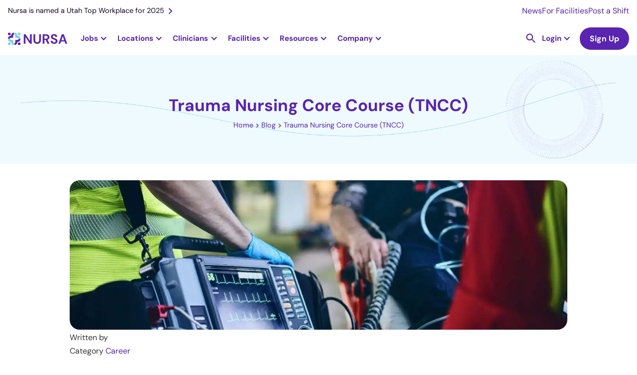

--- FILE ---
content_type: text/html; charset=utf-8
request_url: https://nursa.com/blog/trauma-nursing-core-course
body_size: 29134
content:
<!DOCTYPE html><!-- Last Published: Mon Jan 26 2026 14:42:21 GMT+0000 (Coordinated Universal Time) --><html data-wf-domain="nursa.com" data-wf-page="63e27002e5d856328af924d3" data-wf-site="636e7f8063d6538dea5ca1e4" lang="en" data-wf-collection="63e27002e5d8567380f9248d" data-wf-item-slug="trauma-nursing-core-course"><head><meta charset="utf-8"/><title>Trauma Nursing Core Course (TNCC) | What to Expect</title><meta content="Have you heard of the Trauma Nursing Core Course (TNCC)? Find out what it is and why some healthcare facilities require it for RNs and LPNs to pick up PRN jobs." name="description"/><meta content="Trauma Nursing Core Course (TNCC) | What to Expect" property="og:title"/><meta content="Have you heard of the Trauma Nursing Core Course (TNCC)? Find out what it is and why some healthcare facilities require it for RNs and LPNs to pick up PRN jobs." property="og:description"/><meta content="https://cdn.prod.website-files.com/63a1cbc81b0e903002cf9cec/63f52ff52626244275393654_63a7549f4c758f74f1cfdd08_Nursa%2520Trauma%2520Training%2520Compliance.webp" property="og:image"/><meta content="Trauma Nursing Core Course (TNCC) | What to Expect" property="twitter:title"/><meta content="Have you heard of the Trauma Nursing Core Course (TNCC)? Find out what it is and why some healthcare facilities require it for RNs and LPNs to pick up PRN jobs." property="twitter:description"/><meta content="https://cdn.prod.website-files.com/63a1cbc81b0e903002cf9cec/63f52ff52626244275393654_63a7549f4c758f74f1cfdd08_Nursa%2520Trauma%2520Training%2520Compliance.webp" property="twitter:image"/><meta property="og:type" content="website"/><meta content="summary_large_image" name="twitter:card"/><meta content="width=device-width, initial-scale=1" name="viewport"/><link href="https://cdn.prod.website-files.com/636e7f8063d6538dea5ca1e4/css/nursa.shared.c269f1185.min.css" rel="stylesheet" type="text/css" integrity="sha384-wmnxGFS1dS1OhrWIWp6GGp+fbPZZQJf7iwT2B5PGjwrTmESUOZNKZbgLlB+TQtv5" crossorigin="anonymous"/><script type="232264f128ed6fe411adbee1-text/javascript">!function(o,c){var n=c.documentElement,t=" w-mod-";n.className+=t+"js",("ontouchstart"in o||o.DocumentTouch&&c instanceof DocumentTouch)&&(n.className+=t+"touch")}(window,document);</script><link href="https://cdn.prod.website-files.com/636e7f8063d6538dea5ca1e4/636fd48c18e5743b3762108a_favicon-32x32.png" rel="shortcut icon" type="image/x-icon"/><link href="https://cdn.prod.website-files.com/636e7f8063d6538dea5ca1e4/636fd41339109b823df73488_256x256px_fav%20icon.jpg" rel="apple-touch-icon"/><link href="https://nursa.com/blog/trauma-nursing-core-course" rel="canonical"/><link href="rss.xml" rel="alternate" title="RSS Feed" type="application/rss+xml"/><script async="" src="https://www.googletagmanager.com/gtag/js?id=G-SD1MRGNGWV" type="232264f128ed6fe411adbee1-text/javascript"></script><script type="232264f128ed6fe411adbee1-text/javascript">window.dataLayer = window.dataLayer || [];function gtag(){dataLayer.push(arguments);}gtag('set', 'developer_id.dZGVlNj', true);gtag('js', new Date());gtag('config', 'G-SD1MRGNGWV');</script><!-- Cookie functions -->
<script type="232264f128ed6fe411adbee1-text/javascript">
  function setCookie(name, value, days) {
    var expires = "";
    if (days) {
      var date = new Date();
      date.setTime(date.getTime() + days * 24 * 60 * 60 * 1000);
      expires = "; expires=" + date.toUTCString();
    }
    document.cookie = name + "=" + (value || "") + expires + "; path=/";
  }

  function getCookie(name) {
    var nameEQ = name + "=";
    var ca = document.cookie.split(";");
    for (var i = 0; i < ca.length; i++) {
      var c = ca[i];
      while (c.charAt(0) == " ") c = c.substring(1, c.length);
      if (c.indexOf(nameEQ) == 0) return c.substring(nameEQ.length, c.length);
    }
    return null;
  }

  function eraseCookie(name) {
    document.cookie = name + "=; Max-Age=-99999999;";
  }

  var cookie = getCookie("cookie-consent");
  var cookieDisabled = getCookie("cookie-disabled");
</script>

<!-- Google Tag Manager -->
<script type="232264f128ed6fe411adbee1-text/javascript">
  if (cookie) {
    (function (w, d, s, l, i) {
      w[l] = w[l] || [];
      w[l].push({ "gtm.start": new Date().getTime(), event: "gtm.js" });
      var f = d.getElementsByTagName(s)[0],
          j = d.createElement(s),
          dl = l != "dataLayer" ? "&l=" + l : "";
      j.async = true;
      j.src = "https://www.googletagmanager.com/gtm.js?id=" + i + dl;
      f.parentNode.insertBefore(j, f);
    })(window, document, "script", "dataLayer", "GTM-PLQ2ZB9");
  }
</script>
<!-- End Google Tag Manager -->

<!-- Segment-->
<script type="232264f128ed6fe411adbee1-text/javascript">
  if (cookie) {
    !(function () {
      var analytics = (window.analytics = window.analytics || []);
      if (!analytics.initialize)
        if (analytics.invoked) window.console && console.error && console.error("Segment snippet included twice.");
        else {
          analytics.invoked = !0;
          analytics.methods = ["trackSubmit", "trackClick", "trackLink", "trackForm", "pageview", "identify", "reset", "group", "track", "ready", "alias", "debug", "page", "once", "off", "on", "addSourceMiddleware", "addIntegrationMiddleware", "setAnonymousId", "addDestinationMiddleware"];
          analytics.factory = function (e) {
            return function () {
              var t = Array.prototype.slice.call(arguments);
              t.unshift(e);
              analytics.push(t);
              return analytics;
            };
          };
          for (var e = 0; e < analytics.methods.length; e++) {
            var key = analytics.methods[e];
            analytics[key] = analytics.factory(key);
          }
          analytics.load = function (key, e) {
            var t = document.createElement("script");
            t.type = "text/javascript";
            t.async = !0;
            t.src = "https://cdn.segment.com/analytics.js/v1/" + key + "/analytics.min.js";
            var n = document.getElementsByTagName("script")[0];
            n.parentNode.insertBefore(t, n);
            analytics._loadOptions = e;
          };
          analytics._writeKey = "BkAIT90CADHFuR1mOHcfY4muDWUpkb1U";
          analytics.SNIPPET_VERSION = "4.15.3";
          analytics.load("BkAIT90CADHFuR1mOHcfY4muDWUpkb1U");
        }
    })();
  }
</script>
<!--End of Segment-->

<!-- Snitcher analytics code -->
<script type="232264f128ed6fe411adbee1-text/javascript">
  var loadSnitcher = false;

  if (window.location.pathname.startsWith("/facility") || window.location.pathname.startsWith("/signup/facility")) {
    loadSnitcher = true;
  }

  if (cookie && loadSnitcher) {
    !(function (s, n, i, t, c, h) {
      s.SnitchObject = i;
      s[i] ||
        (s[i] = function () {
        (s[i].q = s[i].q || []).push(arguments);
      });
      s[i].l = +new Date();
      c = n.createElement(t);
      h = n.getElementsByTagName(t)[0];
      c.src = "//snid.snitcher.com/8429680.js";
      h.parentNode.insertBefore(c, h);
    })(window, document, "snid", "script");

    snid("verify", "8429680");
  }
</script>
<!-- End of Snitcher analytics code -->

<script type="application/ld+json">
  {
    "@context": "https://schema.org",
    "@type": "WebSite",
    "url": "https://www.nursa.com/",
    "name": "Find Nursing Jobs Near You | Nursa",
    "description": "Have open PRN shifts? Want to pick up PRN RN, LPN, or CNA jobs? Nursa is an on-demand nurse staffing app. We connect facilities & clinicians!"
  }
</script>
<script type="232264f128ed6fe411adbee1-text/javascript">
  const schURL = window.location.pathname.split("/");

  if (schURL[1] !== "facilities") {
    const script = document.createElement("script");
    script.setAttribute("type", "application/ld+json");
    script.innerHTML = `{
        "@context":"https://schema.org",
        "@type":"Organization",
        "url":"https://www.nursa.com/",
        "name":"Nursa",
        "image":"https://cdn.prod.website-files.com/636e7f8063d6538dea5ca1e4/64454848a11fb504b813aff5_nursa-headquaters-building.jpeg",
        "telephone": "+1 801-695-9609",
        "sameAs": [
            "https://www.facebook.com/nursaapp/",
            "https://x.com/nursaapp",
            "https://www.instagram.com/nursaapp/",
            "https://www.youtube.com/c/nursaapp",
            "https://www.linkedin.com/company/nursaapp/"
          ],
        "logo":"https://cdn.prod.website-files.com/636e7f8063d6538dea5ca1e4/63a9a6b29e32186f748e7a82_logo-horizontal-color.png",
        "address": {
        "@type": "PostalAddress",
        "streetAddress": "5295 Commerce Dr #600",
        "addressLocality": "Murray",
        "postalCode": "UT 84107",
        "addressCountry": "US"
        },
        "contactPoint" : [
            { "@type" : "ContactPoint",
              "telephone" : "+1 801-695-9609",
              "email" : "support@nursa.com",
              "contactType" : "Support"
            } ]
        }`;
    document.head.appendChild(script);
  }
</script>
<style>
  h2 a {
    font-size: 2rem !important;
  }
  h3 a {
    font-size: 24px !important;
  }
  .form_checkbox-icon {
    height: 1rem !important;
    width: 1rem !important;
  }
  .line-height0 {
    text-transform: capitalize;
  }
</style>
<meta name="google-site-verification" content="mrc88EXYKg1l7FaIr3_ez1QFwpauekUy2elIbP4k-F4" />

<!--Algolia no index-->
<script type="232264f128ed6fe411adbee1-text/javascript">
  (function () {
    // Get the current URL
    var currentUrl = window.location.href;

    // Check if the URL contains the specified encoded strings
    if (currentUrl.includes("%5Bquery%5D") || currentUrl.includes("%5BrefinementList%5D") || currentUrl.includes("%5BsortBy%5D") || currentUrl.includes("queryID=")) {
      // Create a new meta tag
      var metaTag = document.createElement("meta");
      metaTag.name = "robots";
      metaTag.content = "noindex";

      // Append the meta tag to the head of the document
      document.head.appendChild(metaTag);
    }
  })();
</script>
<!-- Pagination Fix -->
<script type="232264f128ed6fe411adbee1-text/javascript">
  if (window.location.href.includes("_page") && !(window.location.href.includes("blog?") || window.location.href.includes("licenses") || window.location.href.includes("licences"))) {
    // Get the canonical tag
    var canonicalTag = document.querySelector("link[rel='canonical']");

    // Update the href attribute of the canonical tag
    if (!window.location.href.includes("blog") && !window.location.href.includes("facilities")) {
      if (canonicalTag) {
        canonicalTag.href = window.location.href.split("?")[0];
      } else {
        // If no canonical tag exists, create one and add it to the head
        canonicalTag = document.createElement("link");
        canonicalTag.setAttribute("rel", "canonical");
        canonicalTag.setAttribute("href", window.location.href.split("?")[0]);
        document.head.appendChild(canonicalTag);
      }
    }

    var ogUrlTag = document.createElement("meta");
    ogUrlTag.property = "og:url";
    ogUrlTag.content = window.location.href.split("?")[0];
    

    // Create a meta tag element
    var metaTag = document.createElement("meta");
    metaTag.name = "robots";
    metaTag.content = "noindex, follow";
    if (window.location.href.includes("/facilities")) {
      metaTag.content = "noindex, nofollow";
    }

    // Find the head element and append the meta tag to it
    var head = document.querySelector("head");
    head.appendChild(metaTag);
    head.appendChild(ogUrlTag);
  }
</script>

<style>
  .ais-SearchBox-reset {
    position: absolute;
    top: 24px;
    right: 25px;
  }
  .ais-RefinementList .ais-SearchBox-input {
    height: 39px;
    width: 100%;
    background-color: transparent;
    border: 1px solid #e7e6e9;
    border-radius: 100px;
    margin-bottom: 0;
    margin-right: 20px;
    padding-left: 32px;
    padding-right: 40px;
    font-size: 1rem;
    line-height: 1.1rem;
    background: url("https://cdn.prod.website-files.com/636e7f8063d6538dea5ca1e4/643e849da91a2d19897ce20b_Vector.svg");
    background-position: 10px center;
    background-repeat: no-repeat;
    background-size: 14px;
  }
  .ais-SearchBox-submit {
    display: none !important;
  }
  .dropdown-item-parent {
    display: flex;
    align-items: center;
    gap: 8px;
  }
  .algolia-checkbox {
    width: 1rem;
    height: 1rem;
    border-radius: 0.125rem;
    background-color: white;
    border: 1px solid #ccc;
    flex-shrink: 0;
  }
  .ais-RefinementList-item--selected .algolia-checkbox {
    background-color: var(--primary--900);
    background-size: 90%;
    background-image: url("https://d3e54v103j8qbb.cloudfront.net/static/custom-checkbox-checkmark.589d534424.svg");
    background-position: 50%;
    background-repeat: no-repeat;
  }
  .ais-RefinementList-searchBox {
    margin-bottom: 0.5rem;
  }
</style>

<style>
  .w-dyn-item:last-child .shift-list-item-grid-wrapper {
    border: none;
  }

  .hour-tag {
    font-size: 0.75rem;
  }
</style><script type="application/ld+json">
    {
      "@context": "https://schema.org",
      "@type": "Article",
      "headline": "Trauma Nursing Core Course (TNCC)",
      "image": [
        "https://cdn.prod.website-files.com/63a1cbc81b0e903002cf9cec/63f52ff52626244275393654_63a7549f4c758f74f1cfdd08_Nursa%2520Trauma%2520Training%2520Compliance.webp"
       ],
      "datePublished": "Aug 22, 2025",
      "dateModified": "Aug 22, 2025",
      "author": [{
          "@type": "Person",
          "name": "",
          "image": "",
          "url": "https://nursa.com/authors/"
      }]
    }
</script>

<style>
  a.tocitem {
    width: 100%;
    display: block;
    line-height: 2.2rem;
  }

  a.tocitem:hover {
    background-color: #e7f0ff;
    border-radius: 5px;
    padding: 3px 5px;
  }

  div#toc {
    border-radius: 12px;
    padding: 20px 30px;
    background-color: #EFFAFF;
  }
  a.tocitem:before {
    content: "• ";
  }
  table {
    border-collapse:collapse;
    width:100%;
  }
  td, th {
    padding: 8px;
  }

  tr:hover {background-color: #ddd;}
  tr:nth-child(even){background-color: #f2f2f2;}

  th {
    padding-top: 12px;
    padding-bottom: 12px;
    text-align: left;
    background-color: #5924B0;
    color: white;
  }
  h2 a{
    font-size:2.5rem!important;
  }
  h3 a{
    font-size:24px!important;
  }
  .w-richtext figure img {
    width:inherit;
    height: inherit;
  }
  img.author-img {
    height: 150px!important;
    width: 150px!important;
  }
  img.dont-delete-dynamic-link{
    width:190px!important;
    height:60px!important;
  }
</style>

<script type="232264f128ed6fe411adbee1-text/javascript">

  const faq = `&lt;details&gt;&lt;summary&gt;What is the Trauma Nursing Core Course (TNCC)?&lt;/summary&gt;&lt;p&gt;The Trauma Nursing Core Course (TNCC) is designed by the Emergency Nurses Association (ENA) to prepare nurses to respond effectively to urgent trauma situations using their knowledge and critical thinking skills.&lt;/p&gt;&lt;/details&gt;&lt;details&gt;&lt;summary&gt;What will you learn in the Trauma Nursing Core Course?&lt;/summary&gt;&lt;p&gt;The course teaches evidence-based interventions, including the latest trauma nursing practice recommendations, systematic assessment and application of care, and rapid identification of life-threatening injuries.&lt;/p&gt;&lt;/details&gt;&lt;details&gt;&lt;summary&gt;What methods of learning can you expect?&lt;/summary&gt;&lt;p&gt;The course includes a coursebook, online learning modules, live simulations, classroom discussions, and skill stations for practical application of skills.&lt;/p&gt;&lt;/details&gt;&lt;details&gt;&lt;summary&gt;Who teaches the Trauma Nursing Core Course?&lt;/summary&gt;&lt;p&gt;The course is taught by experienced emergency nurses who bring their expertise and critical thinking skills to the classroom.&lt;/p&gt;&lt;/details&gt;&lt;details&gt;&lt;summary&gt;How long is the Trauma Nursing Core Course?&lt;/summary&gt;&lt;p&gt;The in-person component lasts a full day and a half, while the online learning components can be completed at your own pace.&lt;/p&gt;&lt;/details&gt;&lt;details&gt;&lt;summary&gt;What certification do you receive after completing the TNCC?&lt;/summary&gt;&lt;p&gt;Upon successful completion, you will earn a verification valid for four years, which is internationally recognized and adds value to your professional portfolio.&lt;/p&gt;&lt;/details&gt;&lt;details&gt;&lt;summary&gt;How many CNE contact hours do you earn from the TNCC?&lt;/summary&gt;&lt;p&gt;You will earn 18.3 CNE contact hours upon completion of the course.&lt;/p&gt;&lt;/details&gt;&lt;details&gt;&lt;summary&gt;Where can I find the nearest Trauma Nursing Core Course?&lt;/summary&gt;&lt;p&gt;You can find TNCC locations by visiting the ENA website and browsing by state and date.&lt;/p&gt;&lt;/details&gt;&lt;details&gt;&lt;summary&gt;Who is the Trauma Nursing Core Course for?&lt;/summary&gt;&lt;p&gt;The course is for registered nurses with an unrestricted license. Licensed practical nurses can attend most components but cannot receive course verification.&lt;/p&gt;&lt;/details&gt;&lt;details&gt;&lt;summary&gt;How can TNCC verification help my career?&lt;/summary&gt;&lt;p&gt;Having TNCC verification can give you a competitive edge for PRN shifts in emergency response and enhance your professional portfolio.&lt;/details&gt;`

  function decodeHtmlEntities(str) {
    const txt = document.createElement("textarea");
    txt.innerHTML = str;
    return txt.value;
  }

  const faqSchema = decodeHtmlEntities(faq)

  function upsertFaqSchemaFromDecodedHtml(decodedHtml, scriptId = 'faq-jsonld') {
    if (typeof decodedHtml !== 'string' || !decodedHtml.trim()) return;

    const qa = getFaqPairsFromDetailsHtml(decodedHtml);
    if (!qa.length) return;

    const jsonld = {
      '@context': 'https://schema.org',
      '@type': 'FAQPage',
      mainEntity: qa.map(({ question, answer }) => ({
        '@type': 'Question',
        name: question,
        acceptedAnswer: {
          '@type': 'Answer',
          text: answer
        }
      }))
    };

    const head = document.head || document.getElementsByTagName('head')[0];
    let script = document.getElementById(scriptId);

    if (!script) {
      script = document.createElement('script');
      script.type = 'application/ld+json';
      script.id = scriptId;
      head.appendChild(script);
    }

    script.textContent = JSON.stringify(jsonld);
  }

  /* ---------- helper: HTML → [{ question, answer }] ---------- */
  function getFaqPairsFromDetailsHtml(html) {
    const doc = new DOMParser().parseFromString(html, 'text/html');

    // Collect all <details> blocks that actually contain a <summary>
    const detailsList = Array.from(doc.querySelectorAll('details'))
    .filter(d => d.querySelector('summary'));

    return detailsList.map(d => {
      // Question: summary's visible text
      const summary = d.querySelector('summary');
      const question = normalizeWhitespace(summary ? summary.textContent : '');

      // Answer: take everything inside <details> except the <summary>, keep text with basic line breaks
      const clone = d.cloneNode(true);
      const sumInClone = clone.querySelector('summary');
      if (sumInClone) sumInClone.remove();

      // Prefer innerText to preserve line breaks; fallback to textContent
      const answerRaw = 'innerText' in clone ? clone.innerText : clone.textContent || '';
      const answer = normalizeWhitespace(answerRaw);

      return { question, answer };
    }).filter(({ question, answer }) => question && answer);
  }

  /* ---------- tiny utility ---------- */
  function normalizeWhitespace(str) {
    return String(str)
      .replace(/\u00A0/g, ' ')        // nbsp → space
      .replace(/\s+\n/g, '\n')        // trim spaces before newlines
      .replace(/\n{3,}/g, '\n\n')     // max two consecutive newlines
      .replace(/[ \t]{2,}/g, ' ')     // collapse long spaces
      .trim();
  }
  
  upsertFaqSchemaFromDecodedHtml(faqSchema)

</script><script type="232264f128ed6fe411adbee1-text/javascript">window.__WEBFLOW_CURRENCY_SETTINGS = {"currencyCode":"USD","symbol":"$","decimal":".","fractionDigits":2,"group":",","template":"{{wf {\"path\":\"symbol\",\"type\":\"PlainText\"} }} {{wf {\"path\":\"amount\",\"type\":\"CommercePrice\"} }} {{wf {\"path\":\"currencyCode\",\"type\":\"PlainText\"} }}","hideDecimalForWholeNumbers":false};</script></head><body class="body"><div id="navbar" data-animation="default" data-collapse="medium" data-duration="400" data-easing="ease" data-easing2="ease" role="banner" class="nav-bar rework w-nav"><div class="nav-banner hide-tablet"><a href="https://nursa.com/blog/nursa-is-named-a-utah-top-workplace-for-2025" class="nav-banner-link w-inline-block"><div>Nursa is named a Utah Top Workplace for 2025</div><img src="https://cdn.prod.website-files.com/636e7f8063d6538dea5ca1e4/63cffff6010164b1407a47e5_right.svg" loading="lazy" alt="Right arrow icon" class="nav-banner-icon"/></a><div class="nav-banner-links-wrapper"><a href="/newsroom" class="nav-banner-small-link">News</a><a href="/facility" class="nav-banner-small-link">For Facilities</a><a href="/facility/post-prn-jobs" class="nav-banner-small-link">Post a Shift</a></div></div><div class="nav-container"><a href="/" class="brand-logo w-nav-brand"><img src="https://cdn.prod.website-files.com/636e7f8063d6538dea5ca1e4/63e3d5253bcbd6e2b35efeee_logo-horizontal-color.svg" loading="lazy" width="150" alt="Nursa - #1 staffing healthcare platform" class="nursa-logo"/></a><nav role="navigation" class="bg-white static-desktop w-nav-menu"><div class="nav-subcontainer"><div class="jobs-nav-dropdown fixed-height"><div data-w-id="08be5f3b-56cc-2146-abca-2e4f7ee4e973" class="jobs-nav-dropdown-trigger"><div class="nav-dropdown-trigger-text">Jobs</div><div class="nav-purple-arrow w-icon-dropdown-toggle"></div></div><div class="jobs-nav-dropdown-list"><div class="dropwdown-list-link-wrapper jobs-dropdown-wrapper"><div class="fn-container-2 nav-jobs-dropdown-links-wrapper"><div class="fn-flex-horizontal tablet-vertical"><div data-hover="false" data-delay="0" class="dropdown-nav jobs-subropdown w-dropdown"><div class="dropdown-toggle dropdown-toggle-nav less-padding large-padding first w-dropdown-toggle"><div class="nav-dropdown-trigger-text">RN</div><div class="nav-purple-arrow w-icon-dropdown-toggle"></div></div><nav class="dropdown-list jobs-subdropdown-list w-dropdown-list"><div class="dropwdown-list-link-wrapper"><div class="fn-container-2 grid jobs-subdorpdown"><div id="w-node-_08be5f3b-56cc-2146-abca-2e4f7ee4e983-1217581f" class="explore-jobs-subdropdown-links-close"><img src="https://cdn.prod.website-files.com/636e7f8063d6538dea5ca1e4/6569ea9f5111aaa6dd36e12c_arrow-left.svg" loading="lazy" alt="Purple Arrow Left" class="jobs-subdropdown-links-close-arrow"/><div class="mobile-1-25rem">Registered Nurse</div></div><div id="w-node-_08be5f3b-56cc-2146-abca-2e4f7ee4e987-1217581f" class="navigational-horizontal-divider negative-margin-top"></div><div id="w-node-_08be5f3b-56cc-2146-abca-2e4f7ee4e988-1217581f" class="content-jobs-wrapper jobs-subdropdown _6-columns"><div id="w-node-_08be5f3b-56cc-2146-abca-2e4f7ee4e9a2-1217581f" class="fn-column jobs-tablet-subdropdown-heading-wrapper"><div class="fn-column"><div class="explore-jobs-state-trigger"><div class="fn-h6-style margin-s mobile-1-rem jobs-subdropdown-heading-trigger">Top Cities</div><img src="https://cdn.prod.website-files.com/636e7f8063d6538dea5ca1e4/6569ea9f5111aaa6dd36e12c_arrow-left.svg" loading="lazy" alt="Purple Arrow Left" class="explore-jobs-state-arrow"/></div><div class="jobs-subdropdown-jobs-wrap"><div class="jobs-subdropdown-links-close"><img src="https://cdn.prod.website-files.com/636e7f8063d6538dea5ca1e4/6569ea9f5111aaa6dd36e12c_arrow-left.svg" loading="lazy" alt="Purple Arrow Left" class="jobs-subdropdown-links-close-arrow"/><div class="mobile-1-25rem">Top Cities</div></div><div class="fn-column"><a href="https://nursa.com/rn/registered-nurse-per-diem-prn-greenville-sc" class="jobs-subdropdown-link">Greenville, SC</a><a href="https://nursa.com/rn/per-diem-houston-tx" class="jobs-subdropdown-link">Houston, TX</a><a href="https://nursa.com/rn/registered-nurse-per-diem-prn-salt-lake-city-ut" class="jobs-subdropdown-link">Salt Lake City, UT</a><a href="https://nursa.com/rn/per-diem-las-vegas-nv" class="jobs-subdropdown-link">Las Vegas, NV</a></div><a href="https://nursa.com/rn/registered-nurse-per-diem-prn-raleigh-nc" class="jobs-subdropdown-link">Raleigh, NC</a><a href="/states/oregon" class="navigational-see-all margin-xs see-all-display-none w-inline-block"><div>See All </div><img src="https://cdn.prod.website-files.com/636e7f8063d6538dea5ca1e4/6512e6a983579f6660b0f83f_arrow-right.svg" loading="lazy" alt="Arrow Right purple icon" class="navigational-see-all-arrow"/></a></div></div></div><div id="w-node-_08be5f3b-56cc-2146-abca-2e4f7ee4e989-1217581f" class="fn-column jobs-tablet-subdropdown-heading-wrapper"><div class="explore-jobs-state-trigger"><div class="fn-h6-style margin-s mobile-1-rem jobs-subdropdown-heading-trigger">Trending - Louisiana</div><img src="https://cdn.prod.website-files.com/636e7f8063d6538dea5ca1e4/6569ea9f5111aaa6dd36e12c_arrow-left.svg" loading="lazy" alt="Purple Arrow Left" class="explore-jobs-state-arrow"/></div><div class="jobs-subdropdown-jobs-wrap"><div class="jobs-subdropdown-links-close"><img src="https://cdn.prod.website-files.com/636e7f8063d6538dea5ca1e4/6569ea9f5111aaa6dd36e12c_arrow-left.svg" loading="eager" alt="Purple Arrow Left" class="jobs-subdropdown-links-close-arrow"/><div class="mobile-1-25rem">Trending - Louisiana</div></div><div class="fn-column"><a href="https://nursa.com/rn/registered-nurse-per-diem-prn-shreveport-la" class="jobs-subdropdown-link">Shreveport</a><a href="https://nursa.com/rn/registered-nurse-per-diem-prn-lafayette-la" class="jobs-subdropdown-link">Lafayette</a><a href="https://nursa.com/rn/registered-nurse-per-diem-prn-lake-charles-la" class="jobs-subdropdown-link">Lake Charles</a><a href="https://nursa.com/rn/registered-nurse-per-diem-prn-new-orleans-la" class="jobs-subdropdown-link">New Orleans</a><a href="https://nursa.com/rn/registered-nurse-per-diem-prn-baton-rouge-la" class="jobs-subdropdown-link">Baton Rouge</a></div><a href="/states/louisiana" class="navigational-see-all w-inline-block"><div>See All </div><img src="https://cdn.prod.website-files.com/636e7f8063d6538dea5ca1e4/6512e6a983579f6660b0f83f_arrow-right.svg" loading="lazy" alt="Arrow Right purple icon" class="navigational-see-all-arrow"/></a></div></div><div id="w-node-_08be5f3b-56cc-2146-abca-2e4f7ee4e9f1-1217581f" class="fn-column jobs-tablet-subdropdown-heading-wrapper"><div class="explore-jobs-state-trigger"><div class="fn-h6-style margin-s mobile-1-rem jobs-subdropdown-heading-trigger">Trending - Arizona</div><img src="https://cdn.prod.website-files.com/636e7f8063d6538dea5ca1e4/6569ea9f5111aaa6dd36e12c_arrow-left.svg" loading="lazy" alt="Purple Arrow Left" class="explore-jobs-state-arrow"/></div><div class="jobs-subdropdown-jobs-wrap"><div class="jobs-subdropdown-links-close"><img src="https://cdn.prod.website-files.com/636e7f8063d6538dea5ca1e4/6569ea9f5111aaa6dd36e12c_arrow-left.svg" loading="lazy" alt="Purple Arrow Left" class="jobs-subdropdown-links-close-arrow"/><div class="mobile-1-25rem">Trending - Arizona</div></div><div class="fn-column"><a href="https://nursa.com/rn/per-diem-tucson-az" class="jobs-subdropdown-link">Tucson</a><a href="https://nursa.com/rn/registered-nurse-per-diem-prn-phoenix-az" class="jobs-subdropdown-link">Phoenix</a><a href="https://nursa.com/rn/registered-nurse-per-diem-prn-tempe-az" class="jobs-subdropdown-link">Tempe</a><a href="https://nursa.com/rn/per-diem-glendale-az" class="jobs-subdropdown-link">Glendale</a><a href="https://nursa.com/rn/per-diem-chandler-az" class="jobs-subdropdown-link">Chandler</a></div><a href="/states/arizona" class="navigational-see-all w-inline-block"><div>See All </div><img src="https://cdn.prod.website-files.com/636e7f8063d6538dea5ca1e4/6512e6a983579f6660b0f83f_arrow-right.svg" loading="lazy" alt="Arrow Right purple icon" class="navigational-see-all-arrow"/></a></div></div><div id="w-node-_08be5f3b-56cc-2146-abca-2e4f7ee4e9be-1217581f" class="fn-column jobs-tablet-subdropdown-heading-wrapper"><div class="explore-jobs-state-trigger"><div class="fn-h6-style margin-s mobile-1-rem jobs-subdropdown-heading-trigger">Trending - Illinois</div><img src="https://cdn.prod.website-files.com/636e7f8063d6538dea5ca1e4/6569ea9f5111aaa6dd36e12c_arrow-left.svg" loading="lazy" alt="Purple Arrow Left" class="explore-jobs-state-arrow"/></div><div class="jobs-subdropdown-jobs-wrap"><div class="jobs-subdropdown-links-close"><img src="https://cdn.prod.website-files.com/636e7f8063d6538dea5ca1e4/6569ea9f5111aaa6dd36e12c_arrow-left.svg" loading="lazy" alt="Purple Arrow Left" class="jobs-subdropdown-links-close-arrow"/><div class="mobile-1-25rem">Trending - Illinois</div></div><div class="fn-column"><a href="https://nursa.com/rn/registered-nurse-per-diem-prn-rockford-il" class="jobs-subdropdown-link">Rockford</a><a href="https://nursa.com/rn/registered-nurse-per-diem-prn-peoria-il" class="jobs-subdropdown-link">Peoria</a><a href="https://nursa.com/rn/registered-nurse-per-diem-prn-hazel-crest-il" class="jobs-subdropdown-link">Hazel Crest</a><a href="https://nursa.com/rn/registered-nurse-per-diem-prn-chicago-heights-il" class="jobs-subdropdown-link">Chicago Heights</a><a href="https://nursa.com/rn/registered-nurse-per-diem-prn-wheaton-il" class="jobs-subdropdown-link">Wheaton</a></div><a href="/states/illinois" class="navigational-see-all w-inline-block"><div>See All </div><img src="https://cdn.prod.website-files.com/636e7f8063d6538dea5ca1e4/6512e6a983579f6660b0f83f_arrow-right.svg" loading="lazy" alt="Arrow Right purple icon" class="navigational-see-all-arrow"/></a></div></div><div id="w-node-_08be5f3b-56cc-2146-abca-2e4f7ee4e9d7-1217581f" class="fn-column jobs-tablet-subdropdown-heading-wrapper"><div class="fn-column"><div class="explore-jobs-state-trigger"><div class="fn-h6-style margin-s mobile-1-rem jobs-subdropdown-heading-trigger">Trending - New Jersey</div><img src="https://cdn.prod.website-files.com/636e7f8063d6538dea5ca1e4/6569ea9f5111aaa6dd36e12c_arrow-left.svg" loading="lazy" alt="Purple Arrow Left" class="explore-jobs-state-arrow"/></div><div class="jobs-subdropdown-jobs-wrap"><div class="jobs-subdropdown-links-close"><img src="https://cdn.prod.website-files.com/636e7f8063d6538dea5ca1e4/6569ea9f5111aaa6dd36e12c_arrow-left.svg" loading="lazy" alt="Purple Arrow Left" class="jobs-subdropdown-links-close-arrow"/><div class="mobile-1-25rem">Trending - New Jersey</div></div><div class="fn-column"><a href="https://nursa.com/rn/registered-nurse-per-diem-prn-newark-nj" class="jobs-subdropdown-link">Newark</a><a href="https://nursa.com/rn/registered-nurse-per-diem-prn-jersey-city-nj" class="jobs-subdropdown-link">Jersey City</a><a href="https://nursa.com/rn/registered-nurse-per-diem-prn-toms-river-nj" class="jobs-subdropdown-link">Toms River</a><a href="https://nursa.com/rn/registered-nurse-per-diem-prn-cherry-hill-nj" class="jobs-subdropdown-link">Cherry Hill</a><a href="https://nursa.com/rn/registered-nurse-per-diem-prn-edison-nj" class="jobs-subdropdown-link">Edison</a></div><a href="/states/new-jersey" class="navigational-see-all margin-xs w-inline-block"><div>See All </div><img src="https://cdn.prod.website-files.com/636e7f8063d6538dea5ca1e4/6512e6a983579f6660b0f83f_arrow-right.svg" loading="lazy" alt="Arrow Right purple icon" class="navigational-see-all-arrow"/></a></div></div></div><div id="w-node-_23520184-71a1-7a51-5d80-3a0aaed1dff8-1217581f" class="fn-column jobs-tablet-subdropdown-heading-wrapper"><div class="explore-jobs-state-trigger"><div class="fn-h6-style margin-s mobile-1-rem jobs-subdropdown-heading-trigger">Trending - Maine</div><img src="https://cdn.prod.website-files.com/636e7f8063d6538dea5ca1e4/6569ea9f5111aaa6dd36e12c_arrow-left.svg" loading="lazy" alt="Purple Arrow Left" class="explore-jobs-state-arrow"/></div><div class="jobs-subdropdown-jobs-wrap"><div class="jobs-subdropdown-links-close"><img src="https://cdn.prod.website-files.com/636e7f8063d6538dea5ca1e4/6569ea9f5111aaa6dd36e12c_arrow-left.svg" loading="lazy" alt="Purple Arrow Left" class="jobs-subdropdown-links-close-arrow"/><div class="mobile-1-25rem">Trending - Maine</div></div><div class="fn-column"><a href="https://nursa.com/rn/registered-nurse-per-diem-prn-portland-me" class="jobs-subdropdown-link">Portland</a><a href="https://nursa.com/rn/registered-nurse-per-diem-prn-norway-norway-me" class="jobs-subdropdown-link">Norway</a><a href="https://nursa.com/rn/registered-nurse-per-diem-prn-lewiston-me" class="jobs-subdropdown-link">Lewiston</a><a href="https://nursa.com/rn/registered-nurse-per-diem-prn-hartland-me" class="jobs-subdropdown-link">Hartland</a><a href="https://nursa.com/rn/registered-nurse-per-diem-prn-gorham-me" class="jobs-subdropdown-link">Gorham</a></div><a href="/states/maine" class="navigational-see-all w-inline-block"><div>See All </div><img src="https://cdn.prod.website-files.com/636e7f8063d6538dea5ca1e4/6512e6a983579f6660b0f83f_arrow-right.svg" loading="lazy" alt="Arrow Right purple icon" class="navigational-see-all-arrow"/></a></div></div></div><div id="w-node-_08be5f3b-56cc-2146-abca-2e4f7ee4ea0a-1217581f" class="navigational-horizontal-divider"></div><div id="w-node-_08be5f3b-56cc-2146-abca-2e4f7ee4ea0b-1217581f" class="fn-flex-space-between mobile-vertical gutter-1-rem"><div class="explore-jobs-heading">Browse RN PRN Jobs</div><div class="fn-flex-horizontal _2rem-gap mobile-1-rem"><a href="/jobs/prn/registered-nurse/rn-icu" class="burple-border-button w-inline-block"><div>View ICU Jobs</div><img src="https://cdn.prod.website-files.com/636e7f8063d6538dea5ca1e4/6512e6a983579f6660b0f83f_arrow-right.svg" loading="lazy" alt="Arrow Right purple icon" class="navigational-see-all-arrow"/></a><a href="/jobs/prn/registered-nurse/rn-med-surg" class="burple-border-button w-inline-block"><div>View Med Surg Jobs</div><img src="https://cdn.prod.website-files.com/636e7f8063d6538dea5ca1e4/6512e6a983579f6660b0f83f_arrow-right.svg" loading="lazy" alt="Arrow Right purple icon" class="navigational-see-all-arrow"/></a><a href="/jobs/prn/registered-nurse" class="burple-border-button w-inline-block"><div>View RN Jobs</div><img src="https://cdn.prod.website-files.com/636e7f8063d6538dea5ca1e4/6512e6a983579f6660b0f83f_arrow-right.svg" loading="lazy" alt="Arrow Right purple icon" class="navigational-see-all-arrow"/></a></div></div></div></div></nav></div><div data-hover="false" data-delay="0" class="dropdown-nav jobs-subropdown w-dropdown"><div class="dropdown-toggle dropdown-toggle-nav less-padding large-padding w-dropdown-toggle"><div class="nav-dropdown-trigger-text">LPN</div><div class="nav-purple-arrow w-icon-dropdown-toggle"></div></div><nav class="dropdown-list jobs-subdropdown-list w-dropdown-list"><div class="dropwdown-list-link-wrapper"><div class="fn-container-2 grid jobs-subdorpdown"><div id="w-node-_08be5f3b-56cc-2146-abca-2e4f7ee4ea1a-1217581f" class="explore-jobs-subdropdown-links-close"><img src="https://cdn.prod.website-files.com/636e7f8063d6538dea5ca1e4/6569ea9f5111aaa6dd36e12c_arrow-left.svg" loading="lazy" alt="Purple Arrow Left" class="jobs-subdropdown-links-close-arrow"/><div class="mobile-1-25rem">Licensed Practical Nurse</div></div><div id="w-node-_08be5f3b-56cc-2146-abca-2e4f7ee4ea1e-1217581f" class="navigational-horizontal-divider negative-margin-top"></div><div id="w-node-_08be5f3b-56cc-2146-abca-2e4f7ee4ea1f-1217581f" class="content-jobs-wrapper jobs-subdropdown _6-columns"><div id="w-node-_23186e1d-c662-188c-5442-3802e930f6bd-1217581f" class="fn-column jobs-tablet-subdropdown-heading-wrapper"><div class="explore-jobs-state-trigger"><div class="fn-h6-style margin-s mobile-1-rem jobs-subdropdown-heading-trigger">Top Cities</div><img src="https://cdn.prod.website-files.com/636e7f8063d6538dea5ca1e4/6569ea9f5111aaa6dd36e12c_arrow-left.svg" loading="lazy" alt="Purple Arrow Left" class="explore-jobs-state-arrow"/></div><div class="jobs-subdropdown-jobs-wrap"><div class="jobs-subdropdown-links-close"><img src="https://cdn.prod.website-files.com/636e7f8063d6538dea5ca1e4/6569ea9f5111aaa6dd36e12c_arrow-left.svg" loading="lazy" alt="Purple Arrow Left" class="jobs-subdropdown-links-close-arrow"/><div class="mobile-1-25rem">Top Cities</div></div><div class="fn-column"><a href="https://nursa.com/lpn/licensed-practical-nurse-per-diem-prn-myrtle-beach-sc" class="jobs-subdropdown-link">Myrtle Beach, SC</a><a href="https://nursa.com/lpn/licensed-practical-nurse-per-diem-prn-st-paul-mn" class="jobs-subdropdown-link">St. Paul, MN</a><a href="https://nursa.com/lpn/licensed-practical-nurse-per-diem-prn-newark-de" class="jobs-subdropdown-link">Newark, DE</a><a href="https://nursa.com/lpn/licensed-practical-nurse-per-diem-prn-louisville-ky" class="jobs-subdropdown-link">Louisville, KY</a><a href="https://nursa.com/lpn/licensed-practical-nurse-per-diem-prn-bensalem-pa" class="jobs-subdropdown-link">Bensalem, PA</a></div><a href="/states/utah" class="navigational-see-all see-all-display-none w-inline-block"><div>See All </div><img src="https://cdn.prod.website-files.com/636e7f8063d6538dea5ca1e4/6512e6a983579f6660b0f83f_arrow-right.svg" loading="lazy" alt="Arrow Right purple icon" class="navigational-see-all-arrow"/></a></div></div><div id="w-node-_08be5f3b-56cc-2146-abca-2e4f7ee4ea20-1217581f" class="fn-column jobs-tablet-subdropdown-heading-wrapper"><div class="explore-jobs-state-trigger"><div class="fn-h6-style margin-s mobile-1-rem jobs-subdropdown-heading-trigger">Trending - Louisiana</div><img src="https://cdn.prod.website-files.com/636e7f8063d6538dea5ca1e4/6569ea9f5111aaa6dd36e12c_arrow-left.svg" loading="lazy" alt="Purple Arrow Left" class="explore-jobs-state-arrow"/></div><div class="jobs-subdropdown-jobs-wrap"><div class="jobs-subdropdown-links-close"><img src="https://cdn.prod.website-files.com/636e7f8063d6538dea5ca1e4/6569ea9f5111aaa6dd36e12c_arrow-left.svg" loading="lazy" alt="Purple Arrow Left" class="jobs-subdropdown-links-close-arrow"/><div class="mobile-1-25rem">Trending - Louisiana</div></div><div class="fn-column"><a href="https://nursa.com/lpn/licensed-practical-nurse-per-diem-prn-shreveport-la" class="jobs-subdropdown-link">Shreveport</a><a href="https://nursa.com/lpn/licensed-practical-nurse-per-diem-prn-lafayette-la" class="jobs-subdropdown-link">Lafayette</a><a href="https://nursa.com/lpn/licensed-practical-nurse-per-diem-prn-lake-charles-la" class="jobs-subdropdown-link">Lake Charles</a><a href="https://nursa.com/lpn/licensed-practical-nurse-per-diem-prn-new-orleans-la" class="jobs-subdropdown-link">New Orleans</a><a href="https://nursa.com/lpn/licensed-practical-nurse-per-diem-prn-baton-rouge-la" class="jobs-subdropdown-link">Baton Rouge</a></div><a href="/states/louisiana" class="navigational-see-all w-inline-block"><div>See All </div><img src="https://cdn.prod.website-files.com/636e7f8063d6538dea5ca1e4/6512e6a983579f6660b0f83f_arrow-right.svg" loading="lazy" alt="Arrow Right purple icon" class="navigational-see-all-arrow"/></a></div></div><div id="w-node-_08be5f3b-56cc-2146-abca-2e4f7ee4ea55-1217581f" class="fn-column jobs-tablet-subdropdown-heading-wrapper"><div class="explore-jobs-state-trigger"><div class="fn-h6-style margin-s mobile-1-rem jobs-subdropdown-heading-trigger">Trending - Arizona</div><img src="https://cdn.prod.website-files.com/636e7f8063d6538dea5ca1e4/6569ea9f5111aaa6dd36e12c_arrow-left.svg" loading="lazy" alt="Purple Arrow Left" class="explore-jobs-state-arrow"/></div><div class="jobs-subdropdown-jobs-wrap"><div class="jobs-subdropdown-links-close"><img src="https://cdn.prod.website-files.com/636e7f8063d6538dea5ca1e4/6569ea9f5111aaa6dd36e12c_arrow-left.svg" loading="lazy" alt="Purple Arrow Left" class="jobs-subdropdown-links-close-arrow"/><div class="mobile-1-25rem">Trending - Arizona</div></div><div class="fn-column"><a href="https://nursa.com/lpn/per-diem-tucson-az" class="jobs-subdropdown-link">Tucson</a><a href="https://nursa.com/lpn/per-diem-phoenix-az" class="jobs-subdropdown-link">Phoenix</a><a href="https://nursa.com/lpn/licensed-practical-nurse-per-diem-prn-tempe-az" class="jobs-subdropdown-link">Tempe</a><a href="https://nursa.com/lpn/per-diem-glendale-az" class="jobs-subdropdown-link">Glendale</a><a href="https://nursa.com/lpn/per-diem-chandler-az" class="jobs-subdropdown-link">Chandler</a></div><a href="/states/arizona" class="navigational-see-all w-inline-block"><div>See All </div><img src="https://cdn.prod.website-files.com/636e7f8063d6538dea5ca1e4/6512e6a983579f6660b0f83f_arrow-right.svg" loading="lazy" alt="Arrow Right purple icon" class="navigational-see-all-arrow"/></a></div></div><div id="w-node-_08be5f3b-56cc-2146-abca-2e4f7ee4ea88-1217581f" class="fn-column jobs-tablet-subdropdown-heading-wrapper"><div class="fn-column"><div class="explore-jobs-state-trigger"><div class="fn-h6-style margin-s mobile-1-rem jobs-subdropdown-heading-trigger">Trending - Ohio</div><img src="https://cdn.prod.website-files.com/636e7f8063d6538dea5ca1e4/6569ea9f5111aaa6dd36e12c_arrow-left.svg" loading="lazy" alt="Purple Arrow Left" class="explore-jobs-state-arrow"/></div><div class="jobs-subdropdown-jobs-wrap"><div class="jobs-subdropdown-links-close"><img src="https://cdn.prod.website-files.com/636e7f8063d6538dea5ca1e4/6569ea9f5111aaa6dd36e12c_arrow-left.svg" loading="lazy" alt="Purple Arrow Left" class="jobs-subdropdown-links-close-arrow"/><div class="mobile-1-25rem">Trending - Ohio</div></div><div class="fn-column"><a href="https://nursa.com/lpn/licensed-practical-nurse-per-diem-prn-miamisburg-oh" class="jobs-subdropdown-link">Miamisburg</a><a href="https://nursa.com/lpn/licensed-practical-nurse-per-diem-prn-cincinnati-oh" class="jobs-subdropdown-link">Cincinnati</a><a href="https://nursa.com/lpn/licensed-practical-nurse-per-diem-prn-findlay-oh" class="jobs-subdropdown-link">Findlay</a><a href="https://nursa.com/lpn/licensed-practical-nurse-per-diem-prn-akron-oh" class="jobs-subdropdown-link">Akron</a><a href="https://nursa.com/lpn/licensed-practical-nurse-per-diem-prn-perrysburg-oh" class="jobs-subdropdown-link">Perrysburg</a></div><a href="/states/ohio" class="navigational-see-all margin-xs w-inline-block"><div>See All </div><img src="https://cdn.prod.website-files.com/636e7f8063d6538dea5ca1e4/6512e6a983579f6660b0f83f_arrow-right.svg" loading="lazy" alt="Arrow Right purple icon" class="navigational-see-all-arrow"/></a></div></div></div><div id="w-node-_08be5f3b-56cc-2146-abca-2e4f7ee4ea6e-1217581f" class="fn-column jobs-tablet-subdropdown-heading-wrapper"><div class="fn-column"><div class="explore-jobs-state-trigger"><div class="fn-h6-style margin-s mobile-1-rem jobs-subdropdown-heading-trigger">Trending - New Jersey</div><img src="https://cdn.prod.website-files.com/636e7f8063d6538dea5ca1e4/6569ea9f5111aaa6dd36e12c_arrow-left.svg" loading="lazy" alt="Purple Arrow Left" class="explore-jobs-state-arrow"/></div><div class="jobs-subdropdown-jobs-wrap"><div class="jobs-subdropdown-links-close"><img src="https://cdn.prod.website-files.com/636e7f8063d6538dea5ca1e4/6569ea9f5111aaa6dd36e12c_arrow-left.svg" loading="lazy" alt="Purple Arrow Left" class="jobs-subdropdown-links-close-arrow"/><div class="mobile-1-25rem">Trending - New Jersey</div></div><div class="fn-column"><a href="https://nursa.com/lpn/licensed-practical-nurse-per-diem-prn-newark-nj" class="jobs-subdropdown-link">Newark</a><a href="https://nursa.com/lpn/licensed-practical-nurse-per-diem-prn-jersey-city-nj" class="jobs-subdropdown-link">Jersey City</a><a href="https://nursa.com/lpn/licensed-practical-nurse-per-diem-prn-toms-river-nj" class="jobs-subdropdown-link">Toms River</a><a href="https://nursa.com/lpn/licensed-practical-nurse-per-diem-prn-summit-nj" class="jobs-subdropdown-link">Summit</a><a href="https://nursa.com/lpn/licensed-practical-nurse-per-diem-prn-edison-nj" class="jobs-subdropdown-link">Edison</a></div><a href="/states/new-jersey" class="navigational-see-all margin-xs w-inline-block"><div>See All </div><img src="https://cdn.prod.website-files.com/636e7f8063d6538dea5ca1e4/6512e6a983579f6660b0f83f_arrow-right.svg" loading="lazy" alt="Arrow Right purple icon" class="navigational-see-all-arrow"/></a></div></div></div><div id="w-node-_08be5f3b-56cc-2146-abca-2e4f7ee4ea39-1217581f" class="fn-column jobs-tablet-subdropdown-heading-wrapper"><div class="fn-column"><div class="explore-jobs-state-trigger"><div class="fn-h6-style margin-s mobile-1-rem jobs-subdropdown-heading-trigger">Trending - Maine</div><img src="https://cdn.prod.website-files.com/636e7f8063d6538dea5ca1e4/6569ea9f5111aaa6dd36e12c_arrow-left.svg" loading="lazy" alt="Purple Arrow Left" class="explore-jobs-state-arrow"/></div><div class="jobs-subdropdown-jobs-wrap"><div class="jobs-subdropdown-links-close"><img src="https://cdn.prod.website-files.com/636e7f8063d6538dea5ca1e4/6569ea9f5111aaa6dd36e12c_arrow-left.svg" loading="lazy" alt="Purple Arrow Left" class="jobs-subdropdown-links-close-arrow"/><div class="mobile-1-25rem">Trending - Maine</div></div><div class="fn-column"><a href="https://nursa.com/lpn/licensed-practical-nurse-per-diem-prn-portland-me" class="jobs-subdropdown-link">Portland</a><a href="https://nursa.com/lpn/licensed-practical-nurse-per-diem-prn-norway-norway-me" class="jobs-subdropdown-link">Norway</a><a href="https://nursa.com/lpn/licensed-practical-nurse-per-diem-prn-lewiston-me" class="jobs-subdropdown-link">Lewiston</a><a href="https://nursa.com/lpn/licensed-practical-nurse-per-diem-prn-hartland-me" class="jobs-subdropdown-link">Hartland</a><a href="https://nursa.com/lpn/licensed-practical-nurse-per-diem-prn-gorham-me" class="jobs-subdropdown-link">Gorham</a></div><a href="/states/maine" class="navigational-see-all margin-xs w-inline-block"><div>See All </div><img src="https://cdn.prod.website-files.com/636e7f8063d6538dea5ca1e4/6512e6a983579f6660b0f83f_arrow-right.svg" loading="lazy" alt="Arrow Right purple icon" class="navigational-see-all-arrow"/></a></div></div></div></div><div id="w-node-_08be5f3b-56cc-2146-abca-2e4f7ee4ea9c-1217581f" class="navigational-horizontal-divider"></div><div id="w-node-_08be5f3b-56cc-2146-abca-2e4f7ee4ea9d-1217581f" class="fn-flex-space-between"><div class="explore-jobs-heading">Browse LPN PRN Jobs</div><a href="/jobs/prn/licensed-practical-nurse" class="burple-border-button w-inline-block"><div>View LPN Jobs</div><img src="https://cdn.prod.website-files.com/636e7f8063d6538dea5ca1e4/6512e6a983579f6660b0f83f_arrow-right.svg" loading="lazy" alt="Arrow Right purple icon" class="navigational-see-all-arrow"/></a></div></div></div></nav></div><div data-hover="false" data-delay="0" class="dropdown-nav jobs-subropdown w-dropdown"><div class="dropdown-toggle dropdown-toggle-nav less-padding large-padding w-dropdown-toggle"><div class="nav-dropdown-trigger-text">CNA</div><div class="nav-purple-arrow w-icon-dropdown-toggle"></div></div><nav class="dropdown-list jobs-subdropdown-list w-dropdown-list"><div class="dropwdown-list-link-wrapper"><div class="fn-container-2 grid jobs-subdorpdown"><div id="w-node-_08be5f3b-56cc-2146-abca-2e4f7ee4eaac-1217581f" class="explore-jobs-subdropdown-links-close"><img src="https://cdn.prod.website-files.com/636e7f8063d6538dea5ca1e4/6569ea9f5111aaa6dd36e12c_arrow-left.svg" loading="lazy" alt="Purple Arrow Left" class="jobs-subdropdown-links-close-arrow"/><div class="mobile-1-25rem">Certified Nursing Assistant</div></div><div id="w-node-_08be5f3b-56cc-2146-abca-2e4f7ee4eab0-1217581f" class="navigational-horizontal-divider negative-margin-top"></div><div id="w-node-_08be5f3b-56cc-2146-abca-2e4f7ee4eab1-1217581f" class="content-jobs-wrapper jobs-subdropdown _6-columns"><div id="w-node-_08be5f3b-56cc-2146-abca-2e4f7ee4eacb-1217581f" class="fn-column jobs-tablet-subdropdown-heading-wrapper"><div class="fn-column"><div class="explore-jobs-state-trigger"><div class="fn-h6-style margin-s mobile-1-rem jobs-subdropdown-heading-trigger">Top Cities</div><img src="https://cdn.prod.website-files.com/636e7f8063d6538dea5ca1e4/6569ea9f5111aaa6dd36e12c_arrow-left.svg" loading="lazy" alt="Purple Arrow Left" class="explore-jobs-state-arrow"/></div><div class="jobs-subdropdown-jobs-wrap"><div class="jobs-subdropdown-links-close"><img src="https://cdn.prod.website-files.com/636e7f8063d6538dea5ca1e4/6569ea9f5111aaa6dd36e12c_arrow-left.svg" loading="lazy" alt="Purple Arrow Left" class="jobs-subdropdown-links-close-arrow"/><div class="mobile-1-25rem">Top Cities</div></div><div class="fn-column"><a href="https://nursa.com/cna/certified-nursing-assistant-per-diem-prn-huntsville-al" class="jobs-subdropdown-link">Huntsville, AL</a><a href="https://nursa.com/cna/per-diem-houston-tx" class="jobs-subdropdown-link">Houston, TX</a><a href="https://nursa.com/cna/per-diem-dallas-tx" class="jobs-subdropdown-link">Dallas, TX</a><a href="https://nursa.com/cna/per-diem-chicago-il" class="jobs-subdropdown-link">Chicago, IL</a><a href="https://nursa.com/cna/certified-nursing-assistant-per-diem-prn-los-angeles-ca" class="jobs-subdropdown-link">Los Angeles, CA</a></div><a href="/states/oregon" class="navigational-see-all margin-xs see-all-display-none w-inline-block"><div>See All </div><img src="https://cdn.prod.website-files.com/636e7f8063d6538dea5ca1e4/6512e6a983579f6660b0f83f_arrow-right.svg" loading="lazy" alt="Arrow Right purple icon" class="navigational-see-all-arrow"/></a></div></div></div><div id="w-node-_08be5f3b-56cc-2146-abca-2e4f7ee4eab2-1217581f" class="fn-column jobs-tablet-subdropdown-heading-wrapper"><div class="explore-jobs-state-trigger"><div class="fn-h6-style margin-s mobile-1-rem jobs-subdropdown-heading-trigger">Trending - Louisiana</div><img src="https://cdn.prod.website-files.com/636e7f8063d6538dea5ca1e4/6569ea9f5111aaa6dd36e12c_arrow-left.svg" loading="lazy" alt="Purple Arrow Left" class="explore-jobs-state-arrow"/></div><div class="jobs-subdropdown-jobs-wrap"><div class="jobs-subdropdown-links-close"><img src="https://cdn.prod.website-files.com/636e7f8063d6538dea5ca1e4/6569ea9f5111aaa6dd36e12c_arrow-left.svg" loading="lazy" alt="Purple Arrow Left" class="jobs-subdropdown-links-close-arrow"/><div class="mobile-1-25rem">Trending - Louisiana</div></div><div class="fn-column"><a href="https://nursa.com/cna/certified-nursing-assistant-per-diem-prn-shreveport-la" class="jobs-subdropdown-link">Shreveport</a><a href="https://nursa.com/cna/certified-nursing-assistant-per-diem-prn-lake-charles-la" class="jobs-subdropdown-link">Lake Charles</a><a href="https://nursa.com/cna/certified-nursing-assistant-per-diem-prn-lafayette-la" class="jobs-subdropdown-link">Lafayette</a><a href="https://nursa.com/cna/certified-nursing-assistant-per-diem-prn-new-orleans-la" class="jobs-subdropdown-link">New Orleans</a><a href="https://nursa.com/cna/certified-nursing-assistant-per-diem-prn-baton-rouge-la" class="jobs-subdropdown-link">Baton Rouge</a></div><a href="/states/louisiana" class="navigational-see-all w-inline-block"><div>See All </div><img src="https://cdn.prod.website-files.com/636e7f8063d6538dea5ca1e4/6512e6a983579f6660b0f83f_arrow-right.svg" loading="lazy" alt="Arrow Right purple icon" class="navigational-see-all-arrow"/></a></div></div><div id="w-node-_08be5f3b-56cc-2146-abca-2e4f7ee4eae7-1217581f" class="fn-column jobs-tablet-subdropdown-heading-wrapper"><div class="explore-jobs-state-trigger"><div class="fn-h6-style margin-s mobile-1-rem jobs-subdropdown-heading-trigger">Trending - Arizona</div><img src="https://cdn.prod.website-files.com/636e7f8063d6538dea5ca1e4/6569ea9f5111aaa6dd36e12c_arrow-left.svg" loading="lazy" alt="Purple Arrow Left" class="explore-jobs-state-arrow"/></div><div class="jobs-subdropdown-jobs-wrap"><div class="jobs-subdropdown-links-close"><img src="https://cdn.prod.website-files.com/636e7f8063d6538dea5ca1e4/6569ea9f5111aaa6dd36e12c_arrow-left.svg" loading="lazy" alt="Purple Arrow Left" class="jobs-subdropdown-links-close-arrow"/><div class="mobile-1-25rem">Trending - Arizona</div></div><div class="fn-column"><a href="https://nursa.com/cna/per-diem-tucson-az" class="jobs-subdropdown-link">Tucson</a><a href="https://nursa.com/cna/per-diem-phoenix-az" class="jobs-subdropdown-link">Phoenix</a><a href="https://nursa.com/cna/certified-nursing-assistant-per-diem-prn-tempe-az" class="jobs-subdropdown-link">Tempe</a><a href="https://nursa.com/cna/per-diem-glendale-az" class="jobs-subdropdown-link">Glendale</a><a href="https://nursa.com/cna/per-diem-chandler-az" class="jobs-subdropdown-link">Chandler</a></div><a href="/states/arizona" class="navigational-see-all w-inline-block"><div>See All </div><img src="https://cdn.prod.website-files.com/636e7f8063d6538dea5ca1e4/6512e6a983579f6660b0f83f_arrow-right.svg" loading="lazy" alt="Arrow Right purple icon" class="navigational-see-all-arrow"/></a></div></div><div id="w-node-_08be5f3b-56cc-2146-abca-2e4f7ee4eb1a-1217581f" class="fn-column jobs-tablet-subdropdown-heading-wrapper"><div class="fn-column"><div class="explore-jobs-state-trigger"><div class="fn-h6-style margin-s mobile-1-rem jobs-subdropdown-heading-trigger">Trending - Ohio</div><img src="https://cdn.prod.website-files.com/636e7f8063d6538dea5ca1e4/6569ea9f5111aaa6dd36e12c_arrow-left.svg" loading="lazy" alt="Purple Arrow Left" class="explore-jobs-state-arrow"/></div><div class="jobs-subdropdown-jobs-wrap"><div class="jobs-subdropdown-links-close"><img src="https://cdn.prod.website-files.com/636e7f8063d6538dea5ca1e4/6569ea9f5111aaa6dd36e12c_arrow-left.svg" loading="lazy" alt="Purple Arrow Left" class="jobs-subdropdown-links-close-arrow"/><div class="mobile-1-25rem">Trending - Ohio</div></div><div class="fn-column"><a href="https://nursa.com/cna/certified-nursing-assistant-per-diem-prn-miamisburg-oh" class="jobs-subdropdown-link">Miamisburg</a><a href="https://nursa.com/cna/certified-nursing-assistant-per-diem-prn-cincinnati-oh" class="jobs-subdropdown-link">Cincinnati</a><a href="https://nursa.com/cna/certified-nursing-assistant-per-diem-prn-findlay-oh" class="jobs-subdropdown-link">Findlay</a><a href="https://nursa.com/cna/certified-nursing-assistant-per-diem-prn-akron-oh" class="jobs-subdropdown-link">Akron</a><a href="https://nursa.com/cna/certified-nursing-assistant-per-diem-prn-perrysburg-oh" class="jobs-subdropdown-link">Perrysburg</a></div><a href="/states/ohio" class="navigational-see-all margin-xs w-inline-block"><div>See All </div><img src="https://cdn.prod.website-files.com/636e7f8063d6538dea5ca1e4/6512e6a983579f6660b0f83f_arrow-right.svg" loading="lazy" alt="Arrow Right purple icon" class="navigational-see-all-arrow"/></a></div></div></div><div id="w-node-_08be5f3b-56cc-2146-abca-2e4f7ee4eb00-1217581f" class="fn-column jobs-tablet-subdropdown-heading-wrapper"><div class="fn-column"><div class="explore-jobs-state-trigger"><div class="fn-h6-style margin-s mobile-1-rem jobs-subdropdown-heading-trigger">Trending - New Jersey</div><img src="https://cdn.prod.website-files.com/636e7f8063d6538dea5ca1e4/6569ea9f5111aaa6dd36e12c_arrow-left.svg" loading="lazy" alt="Purple Arrow Left" class="explore-jobs-state-arrow"/></div><div class="jobs-subdropdown-jobs-wrap"><div class="jobs-subdropdown-links-close"><img src="https://cdn.prod.website-files.com/636e7f8063d6538dea5ca1e4/6569ea9f5111aaa6dd36e12c_arrow-left.svg" loading="lazy" alt="Purple Arrow Left" class="jobs-subdropdown-links-close-arrow"/><div class="mobile-1-25rem">Trending - New Jersey</div></div><div class="fn-column"><a href="https://nursa.com/cna/certified-nursing-assistant-per-diem-prn-newark-nj" class="jobs-subdropdown-link">Newark</a><a href="https://nursa.com/cna/certified-nursing-assistant-per-diem-prn-jersey-city-nj" class="jobs-subdropdown-link">Jersey City</a><a href="https://nursa.com/cna/certified-nursing-assistant-per-diem-prn-toms-river-nj" class="jobs-subdropdown-link">Toms River</a><a href="https://nursa.com/cna/certified-nursing-assistant-per-diem-prn-cherry-hill-nj" class="jobs-subdropdown-link">Cherry Hill</a><a href="https://nursa.com/cna/certified-nursing-assistant-per-diem-prn-edison-nj" class="jobs-subdropdown-link">Edison</a></div><a href="/states/new-jersey" class="navigational-see-all margin-xs w-inline-block"><div>See All </div><img src="https://cdn.prod.website-files.com/636e7f8063d6538dea5ca1e4/6512e6a983579f6660b0f83f_arrow-right.svg" loading="lazy" alt="Arrow Right purple icon" class="navigational-see-all-arrow"/></a></div></div></div><div id="w-node-_4446133d-2a3d-5e9d-a704-b9ffacfed0f2-1217581f" class="fn-column jobs-tablet-subdropdown-heading-wrapper"><div class="explore-jobs-state-trigger"><div class="fn-h6-style margin-s mobile-1-rem jobs-subdropdown-heading-trigger">Trending - Kentucky</div><img src="https://cdn.prod.website-files.com/636e7f8063d6538dea5ca1e4/6569ea9f5111aaa6dd36e12c_arrow-left.svg" loading="lazy" alt="Purple Arrow Left" class="explore-jobs-state-arrow"/></div><div class="jobs-subdropdown-jobs-wrap"><div class="jobs-subdropdown-links-close"><img src="https://cdn.prod.website-files.com/636e7f8063d6538dea5ca1e4/6569ea9f5111aaa6dd36e12c_arrow-left.svg" loading="lazy" alt="Purple Arrow Left" class="jobs-subdropdown-links-close-arrow"/><div class="mobile-1-25rem">Trending - Kentucky</div></div><div class="fn-column"><a href="https://nursa.com/cna/certified-nursing-assistant-per-diem-prn-louisville-ky" class="jobs-subdropdown-link">Louisville</a><a href="https://nursa.com/cna/certified-nursing-assistant-per-diem-prn-lexington-fayette-ky" class="jobs-subdropdown-link">Lexington</a><a href="https://nursa.com/cna/certified-nursing-assistant-per-diem-prn-shelbyville-ky" class="jobs-subdropdown-link">Shelbyville</a><a href="https://nursa.com/cna/certified-nursing-assistant-per-diem-prn-florence-ky" class="jobs-subdropdown-link">Florence</a><a href="https://nursa.com/cna/certified-nursing-assistant-per-diem-prn-elizabethtown-ky" class="jobs-subdropdown-link">Elizabethtown</a></div><a href="/states/kentucky" class="navigational-see-all w-inline-block"><div>See All </div><img src="https://cdn.prod.website-files.com/636e7f8063d6538dea5ca1e4/6512e6a983579f6660b0f83f_arrow-right.svg" loading="lazy" alt="Arrow Right purple icon" class="navigational-see-all-arrow"/></a></div></div></div><div id="w-node-_08be5f3b-56cc-2146-abca-2e4f7ee4eb34-1217581f" class="navigational-horizontal-divider"></div><div id="w-node-_5ef1ddb6-9357-6c04-b72b-4d9e783f36b5-1217581f" class="fn-flex-space-between mobile-vertical gutter-1-rem"><div class="explore-jobs-heading">Browse CNA PRN Jobs</div><div class="fn-flex-horizontal _2rem-gap mobile-1-rem"><a href="/jobs/prn/certified-nursing-assistant/cna-icu" class="burple-border-button w-inline-block"><div>View ICU Jobs</div><img src="https://cdn.prod.website-files.com/636e7f8063d6538dea5ca1e4/6512e6a983579f6660b0f83f_arrow-right.svg" loading="lazy" alt="Arrow Right purple icon" class="navigational-see-all-arrow"/></a><a href="/jobs/prn/certified-nursing-assistant/cna-med-surg" class="burple-border-button w-inline-block"><div>View Med Surg Jobs</div><img src="https://cdn.prod.website-files.com/636e7f8063d6538dea5ca1e4/6512e6a983579f6660b0f83f_arrow-right.svg" loading="lazy" alt="Arrow Right purple icon" class="navigational-see-all-arrow"/></a><a href="/jobs/prn/certified-nursing-assistant" class="burple-border-button w-inline-block"><div>View CNA Jobs</div><img src="https://cdn.prod.website-files.com/636e7f8063d6538dea5ca1e4/6512e6a983579f6660b0f83f_arrow-right.svg" loading="lazy" alt="Arrow Right purple icon" class="navigational-see-all-arrow"/></a></div></div></div></div></nav></div><div data-hover="false" data-delay="0" class="dropdown-nav jobs-subropdown w-dropdown"><div class="dropdown-toggle dropdown-toggle-nav less-padding large-padding w-dropdown-toggle"><div class="nav-dropdown-trigger-text">Jobs by Specialty</div><div class="nav-purple-arrow w-icon-dropdown-toggle"></div></div><nav class="dropdown-list jobs-subdropdown-list w-dropdown-list"><div class="dropwdown-list-link-wrapper"><div class="fn-container-2 grid jobs-subdorpdown"><div id="w-node-ed4a5f13-e68d-afef-4fb7-f891e0a00eee-1217581f" class="explore-jobs-subdropdown-links-close"><img src="https://cdn.prod.website-files.com/636e7f8063d6538dea5ca1e4/6569ea9f5111aaa6dd36e12c_arrow-left.svg" loading="lazy" alt="Purple Arrow Left" class="jobs-subdropdown-links-close-arrow"/><div class="mobile-1-25rem">Jobs by Specialty</div></div><div id="w-node-ed4a5f13-e68d-afef-4fb7-f891e0a00ef2-1217581f" class="navigational-horizontal-divider negative-margin-top"></div><div id="w-node-ed4a5f13-e68d-afef-4fb7-f891e0a00ef3-1217581f" class="content-jobs-wrapper jobs-subdropdown _6-columns"><div id="w-node-ed4a5f13-e68d-afef-4fb7-f891e0a00ef4-1217581f" class="fn-column jobs-tablet-subdropdown-heading-wrapper"><div class="explore-jobs-state-trigger"><div class="fn-h6-style margin-s mobile-1-rem jobs-subdropdown-heading-trigger">RN ICU</div><img src="https://cdn.prod.website-files.com/636e7f8063d6538dea5ca1e4/6569ea9f5111aaa6dd36e12c_arrow-left.svg" loading="lazy" alt="Purple Arrow Left" class="explore-jobs-state-arrow"/></div><div class="jobs-subdropdown-jobs-wrap"><div class="jobs-subdropdown-links-close"><img src="https://cdn.prod.website-files.com/636e7f8063d6538dea5ca1e4/6569ea9f5111aaa6dd36e12c_arrow-left.svg" loading="lazy" alt="Purple Arrow Left" class="jobs-subdropdown-links-close-arrow"/><div class="mobile-1-25rem">RN ICU</div></div><div class="fn-column"><a href="https://nursa.com/jobs/prn/registered-nurse/rn-icu/per-diem-new-york-city-ny" class="jobs-subdropdown-link">New York City, NY</a><a href="https://nursa.com/jobs/prn/registered-nurse/rn-icu/per-diem-chicago-il" class="jobs-subdropdown-link">Chicago, IL</a><a href="https://nursa.com/jobs/prn/registered-nurse/rn-icu/per-diem-philadelphia-pa" class="jobs-subdropdown-link">Philadelphia, PA</a><a href="https://nursa.com/jobs/prn/registered-nurse/rn-icu/per-diem-portland-or" class="jobs-subdropdown-link">Portland, OR</a><a href="https://nursa.com/jobs/prn/registered-nurse/rn-icu/per-diem-denver-co" class="jobs-subdropdown-link">Denver, CO</a></div><a href="/jobs/prn/registered-nurse/rn-icu" class="navigational-see-all w-inline-block"><div>See All </div><img src="https://cdn.prod.website-files.com/636e7f8063d6538dea5ca1e4/6512e6a983579f6660b0f83f_arrow-right.svg" loading="lazy" alt="Arrow Right purple icon" class="navigational-see-all-arrow"/></a></div></div><div id="w-node-_189c2a24-94f0-c269-cf4a-a740abb61813-1217581f" class="fn-column jobs-tablet-subdropdown-heading-wrapper"><div class="explore-jobs-state-trigger"><div class="fn-h6-style margin-s mobile-1-rem jobs-subdropdown-heading-trigger">RN Med Surg</div><img src="https://cdn.prod.website-files.com/636e7f8063d6538dea5ca1e4/6569ea9f5111aaa6dd36e12c_arrow-left.svg" loading="lazy" alt="Purple Arrow Left" class="explore-jobs-state-arrow"/></div><div class="jobs-subdropdown-jobs-wrap"><div class="jobs-subdropdown-links-close"><img src="https://cdn.prod.website-files.com/636e7f8063d6538dea5ca1e4/6569ea9f5111aaa6dd36e12c_arrow-left.svg" loading="lazy" alt="Purple Arrow Left" class="jobs-subdropdown-links-close-arrow"/><div class="mobile-1-25rem">RN Med Surg</div></div><div class="fn-column"><a href="https://nursa.com/jobs/prn/registered-nurse/rn-med-surg/per-diem-new-york-city-ny" class="jobs-subdropdown-link">New York City, NY</a><a href="https://nursa.com/jobs/prn/registered-nurse/rn-med-surg/per-diem-chicago-il" class="jobs-subdropdown-link">Chicago, IL</a><a href="https://nursa.com/jobs/prn/registered-nurse/rn-med-surg/per-diem-philadelphia-pa" class="jobs-subdropdown-link">Philadelphia, PA</a><a href="https://nursa.com/jobs/prn/registered-nurse/rn-med-surg/per-diem-portland-or" class="jobs-subdropdown-link">Portland, OR</a><a href="https://nursa.com/jobs/prn/registered-nurse/rn-med-surg/per-diem-denver-co" class="jobs-subdropdown-link">Denver, CO</a></div><a href="/jobs/prn/registered-nurse/rn-med-surg" class="navigational-see-all w-inline-block"><div>See All </div><img src="https://cdn.prod.website-files.com/636e7f8063d6538dea5ca1e4/6512e6a983579f6660b0f83f_arrow-right.svg" loading="lazy" alt="Arrow Right purple icon" class="navigational-see-all-arrow"/></a></div></div><div id="w-node-_2364169e-6296-ff4b-4105-dc1f212ec596-1217581f" class="fn-column jobs-tablet-subdropdown-heading-wrapper"><div class="explore-jobs-state-trigger"><div class="fn-h6-style margin-s mobile-1-rem jobs-subdropdown-heading-trigger">RN ER</div><img src="https://cdn.prod.website-files.com/636e7f8063d6538dea5ca1e4/6569ea9f5111aaa6dd36e12c_arrow-left.svg" loading="lazy" alt="Purple Arrow Left" class="explore-jobs-state-arrow"/></div><div class="jobs-subdropdown-jobs-wrap"><div class="jobs-subdropdown-links-close"><img src="https://cdn.prod.website-files.com/636e7f8063d6538dea5ca1e4/6569ea9f5111aaa6dd36e12c_arrow-left.svg" loading="lazy" alt="Purple Arrow Left" class="jobs-subdropdown-links-close-arrow"/><div class="mobile-1-25rem">RN ER</div></div><div class="fn-column"><a href="https://nursa.com/jobs/prn/registered-nurse/rn-er/per-diem-new-york-city-ny" class="jobs-subdropdown-link">New York City, NY</a><a href="https://nursa.com/jobs/prn/registered-nurse/rn-er/per-diem-chicago-il" class="jobs-subdropdown-link">Chicago, IL</a><a href="https://nursa.com/jobs/prn/registered-nurse/rn-er/per-diem-philadelphia-pa" class="jobs-subdropdown-link">Philadelphia, PA</a><a href="https://nursa.com/jobs/prn/registered-nurse/rn-er/per-diem-portland-or" class="jobs-subdropdown-link">Portland, OR</a><a href="https://nursa.com/jobs/prn/registered-nurse/rn-er/per-diem-denver-co" class="jobs-subdropdown-link">Denver, CO</a></div><a href="/jobs/prn/registered-nurse/rn-er" class="navigational-see-all w-inline-block"><div>See All </div><img src="https://cdn.prod.website-files.com/636e7f8063d6538dea5ca1e4/6512e6a983579f6660b0f83f_arrow-right.svg" loading="lazy" alt="Arrow Right purple icon" class="navigational-see-all-arrow"/></a></div></div><div id="w-node-d885d0d0-281b-3613-ef89-873caa0dd2ba-1217581f" class="fn-column jobs-tablet-subdropdown-heading-wrapper"><div class="explore-jobs-state-trigger"><div class="fn-h6-style margin-s mobile-1-rem jobs-subdropdown-heading-trigger">CNA ICU</div><img src="https://cdn.prod.website-files.com/636e7f8063d6538dea5ca1e4/6569ea9f5111aaa6dd36e12c_arrow-left.svg" loading="lazy" alt="Purple Arrow Left" class="explore-jobs-state-arrow"/></div><div class="jobs-subdropdown-jobs-wrap"><div class="jobs-subdropdown-links-close"><img src="https://cdn.prod.website-files.com/636e7f8063d6538dea5ca1e4/6569ea9f5111aaa6dd36e12c_arrow-left.svg" loading="lazy" alt="Purple Arrow Left" class="jobs-subdropdown-links-close-arrow"/><div class="mobile-1-25rem">CNA ICU</div></div><div class="fn-column"><a href="https://nursa.com/jobs/prn/certified-nursing-assistant/cna-icu/per-diem-new-york-city-ny" class="jobs-subdropdown-link">New York City, NY</a><a href="https://nursa.com/jobs/prn/certified-nursing-assistant/cna-icu/per-diem-chicago-il" class="jobs-subdropdown-link">Chicago, IL</a><a href="https://nursa.com/jobs/prn/certified-nursing-assistant/cna-icu/per-diem-philadelphia-pa" class="jobs-subdropdown-link">Philadelphia, PA</a><a href="https://nursa.com/jobs/prn/certified-nursing-assistant/cna-icu/per-diem-portland-or" class="jobs-subdropdown-link">Portland, OR</a><a href="https://nursa.com/jobs/prn/certified-nursing-assistant/cna-icu/per-diem-denver-co" class="jobs-subdropdown-link">Denver, CO</a></div><a href="/jobs/prn/certified-nursing-assistant/cna-icu" class="navigational-see-all w-inline-block"><div>See All </div><img src="https://cdn.prod.website-files.com/636e7f8063d6538dea5ca1e4/6512e6a983579f6660b0f83f_arrow-right.svg" loading="lazy" alt="Arrow Right purple icon" class="navigational-see-all-arrow"/></a></div></div><div id="w-node-_44cde368-e9f9-87f4-577f-dc7aa52e8191-1217581f" class="fn-column jobs-tablet-subdropdown-heading-wrapper"><div class="explore-jobs-state-trigger"><div class="fn-h6-style margin-s mobile-1-rem jobs-subdropdown-heading-trigger">CNA Med Surg</div><img src="https://cdn.prod.website-files.com/636e7f8063d6538dea5ca1e4/6569ea9f5111aaa6dd36e12c_arrow-left.svg" loading="lazy" alt="Purple Arrow Left" class="explore-jobs-state-arrow"/></div><div class="jobs-subdropdown-jobs-wrap"><div class="jobs-subdropdown-links-close"><img src="https://cdn.prod.website-files.com/636e7f8063d6538dea5ca1e4/6569ea9f5111aaa6dd36e12c_arrow-left.svg" loading="lazy" alt="Purple Arrow Left" class="jobs-subdropdown-links-close-arrow"/><div class="mobile-1-25rem">CNA Med Surg</div></div><div class="fn-column"><a href="https://nursa.com/jobs/prn/certified-nursing-assistant/cna-med-surg/per-diem-new-york-city-ny" class="jobs-subdropdown-link">New York City, NY</a><a href="https://nursa.com/jobs/prn/certified-nursing-assistant/cna-med-surg/per-diem-chicago-il" class="jobs-subdropdown-link">Chicago, IL</a><a href="https://nursa.com/jobs/prn/certified-nursing-assistant/cna-med-surg/per-diem-philadelphia-pa" class="jobs-subdropdown-link">Philadelphia, PA</a><a href="https://nursa.com/jobs/prn/certified-nursing-assistant/cna-med-surg/per-diem-portland-or" class="jobs-subdropdown-link">Portland, OR</a><a href="https://nursa.com/jobs/prn/certified-nursing-assistant/cna-med-surg/per-diem-denver-co" class="jobs-subdropdown-link">Denver, CO</a></div><a href="/jobs/prn/certified-nursing-assistant/cna-med-surg" class="navigational-see-all w-inline-block"><div>See All </div><img src="https://cdn.prod.website-files.com/636e7f8063d6538dea5ca1e4/6512e6a983579f6660b0f83f_arrow-right.svg" loading="lazy" alt="Arrow Right purple icon" class="navigational-see-all-arrow"/></a></div></div><div id="w-node-cb1e00dd-f753-48b9-174e-fd5ac5a744f6-1217581f" class="fn-column jobs-tablet-subdropdown-heading-wrapper"><div class="explore-jobs-state-trigger"><div class="fn-h6-style margin-s mobile-1-rem jobs-subdropdown-heading-trigger">CNA ER</div><img src="https://cdn.prod.website-files.com/636e7f8063d6538dea5ca1e4/6569ea9f5111aaa6dd36e12c_arrow-left.svg" loading="lazy" alt="Purple Arrow Left" class="explore-jobs-state-arrow"/></div><div class="jobs-subdropdown-jobs-wrap"><div class="jobs-subdropdown-links-close"><img src="https://cdn.prod.website-files.com/636e7f8063d6538dea5ca1e4/6569ea9f5111aaa6dd36e12c_arrow-left.svg" loading="lazy" alt="Purple Arrow Left" class="jobs-subdropdown-links-close-arrow"/><div class="mobile-1-25rem">CNA ER</div></div><div class="fn-column"><a href="https://nursa.com/jobs/prn/certified-nursing-assistant/cna-er/per-diem-new-york-city-ny" class="jobs-subdropdown-link">New York City, NY</a><a href="https://nursa.com/jobs/prn/certified-nursing-assistant/cna-er/per-diem-chicago-il" class="jobs-subdropdown-link">Chicago, IL</a><a href="https://nursa.com/jobs/prn/certified-nursing-assistant/cna-er/per-diem-philadelphia-pa" class="jobs-subdropdown-link">Philadelphia, PA</a><a href="https://nursa.com/jobs/prn/certified-nursing-assistant/cna-er/per-diem-portland-or" class="jobs-subdropdown-link">Portland, OR</a><a href="https://nursa.com/jobs/prn/certified-nursing-assistant/cna-er/per-diem-denver-co" class="jobs-subdropdown-link">Denver, CO</a></div><a href="/jobs/prn/certified-nursing-assistant/cna-er" class="navigational-see-all w-inline-block"><div>See All </div><img src="https://cdn.prod.website-files.com/636e7f8063d6538dea5ca1e4/6512e6a983579f6660b0f83f_arrow-right.svg" loading="lazy" alt="Arrow Right purple icon" class="navigational-see-all-arrow"/></a></div></div></div><div id="w-node-ed4a5f13-e68d-afef-4fb7-f891e0a00f8d-1217581f" class="navigational-horizontal-divider"></div><div id="w-node-ed4a5f13-e68d-afef-4fb7-f891e0a00f8e-1217581f" class="fn-flex-space-between"><div class="explore-jobs-heading">Browse PRN Jobs</div><a href="/jobs/prn" class="burple-border-button w-inline-block"><div>View PRN Jobs</div><img src="https://cdn.prod.website-files.com/636e7f8063d6538dea5ca1e4/6512e6a983579f6660b0f83f_arrow-right.svg" loading="lazy" alt="Arrow Right purple icon" class="navigational-see-all-arrow"/></a></div></div></div></nav></div><div data-hover="false" data-delay="0" class="dropdown-nav jobs-subropdown w-dropdown"><div class="dropdown-toggle dropdown-toggle-nav less-padding large-padding w-dropdown-toggle"><div class="nav-dropdown-trigger-text">More</div><div class="nav-purple-arrow w-icon-dropdown-toggle"></div></div><nav class="dropdown-list jobs-subdropdown-list w-dropdown-list"><div class="dropwdown-list-link-wrapper"><div class="fn-container-2 grid jobs-subdorpdown"><div id="w-node-_3732ca7b-c16a-31be-870b-809ba66e47a8-1217581f" class="explore-jobs-subdropdown-links-close"><img src="https://cdn.prod.website-files.com/636e7f8063d6538dea5ca1e4/6569ea9f5111aaa6dd36e12c_arrow-left.svg" loading="lazy" alt="Purple Arrow Left" class="jobs-subdropdown-links-close-arrow"/><div class="mobile-1-25rem">More</div></div><div id="w-node-_3732ca7b-c16a-31be-870b-809ba66e47ac-1217581f" class="navigational-horizontal-divider negative-margin-top"></div><div id="w-node-_3732ca7b-c16a-31be-870b-809ba66e47ad-1217581f" class="content-jobs-wrapper jobs-subdropdown _6-columns"><div id="w-node-b3fc5e54-8696-53ed-3d6e-147e077fa1d4-1217581f" class="fn-column jobs-tablet-subdropdown-heading-wrapper display-none"><div class="explore-jobs-state-trigger"><div class="fn-h6-style margin-s mobile-1-rem jobs-subdropdown-heading-trigger">Trending - Tennessee</div><img src="https://cdn.prod.website-files.com/636e7f8063d6538dea5ca1e4/6569ea9f5111aaa6dd36e12c_arrow-left.svg" loading="lazy" alt="Purple Arrow Left" class="explore-jobs-state-arrow"/></div><div class="jobs-subdropdown-jobs-wrap"><div class="jobs-subdropdown-links-close"><img src="https://cdn.prod.website-files.com/636e7f8063d6538dea5ca1e4/6569ea9f5111aaa6dd36e12c_arrow-left.svg" loading="lazy" alt="Purple Arrow Left" class="jobs-subdropdown-links-close-arrow"/><div class="mobile-1-25rem">Trending - Tennessee</div></div><div class="fn-column"><a href="https://nursa.com/lpn/licensed-practical-nurse-per-diem-prn-nashville-tn" class="jobs-subdropdown-link">LPN - Nashville</a><a href="https://nursa.com/lpn/licensed-practical-nurse-per-diem-prn-memphis-tn" class="jobs-subdropdown-link">LPN - Memphis</a><a href="https://nursa.com/cna/certified-nursing-assistant-per-diem-prn-nashville-tn" class="jobs-subdropdown-link">CNA - Nashville</a><a href="https://nursa.com/cna/certified-nursing-assistant-per-diem-prn-memphis-tn" class="jobs-subdropdown-link">CNA - Memphis</a><a href="https://nursa.com/lpn/licensed-practical-nurse-per-diem-prn-nashville-south-nashville-tn" class="jobs-subdropdown-link">LPN - South Nashville</a></div><a href="/states/tennessee" class="navigational-see-all display-none w-inline-block"><div>See All </div><img src="https://cdn.prod.website-files.com/636e7f8063d6538dea5ca1e4/6512e6a983579f6660b0f83f_arrow-right.svg" loading="lazy" alt="Arrow Right purple icon" class="navigational-see-all-arrow"/></a></div></div><div id="w-node-_1072e599-872e-ac05-22a7-480e43169af5-1217581f" class="fn-column jobs-tablet-subdropdown-heading-wrapper"><div class="explore-jobs-state-trigger"><div class="fn-h6-style margin-s mobile-1-rem jobs-subdropdown-heading-trigger"><strong>RN Tele Illinois</strong></div><img src="https://cdn.prod.website-files.com/636e7f8063d6538dea5ca1e4/6569ea9f5111aaa6dd36e12c_arrow-left.svg" loading="lazy" alt="Purple Arrow Left" class="explore-jobs-state-arrow"/></div><div class="jobs-subdropdown-jobs-wrap"><div class="jobs-subdropdown-links-close"><img src="https://cdn.prod.website-files.com/636e7f8063d6538dea5ca1e4/6569ea9f5111aaa6dd36e12c_arrow-left.svg" loading="lazy" alt="Purple Arrow Left" class="jobs-subdropdown-links-close-arrow"/><div class="mobile-1-25rem"><strong>RN Tele Illinois</strong></div></div><div class="fn-column"><a href="https://nursa.com/jobs/prn/registered-nurse/rn-tele/per-diem-chicago-il" class="jobs-subdropdown-link">Chicago</a><a href="https://nursa.com/jobs/prn/registered-nurse/rn-tele/per-diem-burbank-il" class="jobs-subdropdown-link">Burbank</a><a href="https://nursa.com/jobs/prn/registered-nurse/rn-tele/per-diem-peoria-il" class="jobs-subdropdown-link">Peoria</a><a href="https://nursa.com/jobs/prn/registered-nurse/rn-tele/per-diem-rockford-il" class="jobs-subdropdown-link">Rockford</a><a href="https://nursa.com/jobs/prn/registered-nurse/rn-tele/per-diem-geneva-il" class="jobs-subdropdown-link">Geneva</a></div><a href="/jobs/prn/registered-nurse/rn-tele" class="navigational-see-all w-inline-block"><div>See All </div><img src="https://cdn.prod.website-files.com/636e7f8063d6538dea5ca1e4/6512e6a983579f6660b0f83f_arrow-right.svg" loading="lazy" alt="Arrow Right purple icon" class="navigational-see-all-arrow"/></a></div></div><div id="w-node-f008c3c7-c1c6-ba7f-97fa-05fb19c19825-1217581f" class="fn-column jobs-tablet-subdropdown-heading-wrapper"><div class="explore-jobs-state-trigger"><div class="fn-h6-style margin-s mobile-1-rem jobs-subdropdown-heading-trigger">Arizona Caregiver</div><img src="https://cdn.prod.website-files.com/636e7f8063d6538dea5ca1e4/6569ea9f5111aaa6dd36e12c_arrow-left.svg" loading="lazy" alt="Purple Arrow Left" class="explore-jobs-state-arrow"/></div><div class="jobs-subdropdown-jobs-wrap"><div class="jobs-subdropdown-links-close"><img src="https://cdn.prod.website-files.com/636e7f8063d6538dea5ca1e4/6569ea9f5111aaa6dd36e12c_arrow-left.svg" loading="lazy" alt="Purple Arrow Left" class="jobs-subdropdown-links-close-arrow"/><div class="mobile-1-25rem">Arizona Caregiver</div></div><div class="fn-column"><a href="https://nursa.com/caregiver/phoenix-arizona" class="jobs-subdropdown-link">Phoenix</a><a href="https://nursa.com/caregiver/caregiver-cg-per-diem-prn-tempe-az" class="jobs-subdropdown-link">Tempe</a><a href="https://nursa.com/caregiver/caregiver-cg-per-diem-prn-chandler-az" class="jobs-subdropdown-link">Chandler</a><a href="https://nursa.com/caregiver/caregiver-cg-per-diem-prn-peoria-az" class="jobs-subdropdown-link">Peoria</a><a href="https://nursa.com/caregiver/caregiver-cg-per-diem-prn-buckeye-az" class="jobs-subdropdown-link">Buckeye</a></div><a href="/jobs/prn/caregiver" class="navigational-see-all w-inline-block"><div>See All </div><img src="https://cdn.prod.website-files.com/636e7f8063d6538dea5ca1e4/6512e6a983579f6660b0f83f_arrow-right.svg" loading="lazy" alt="Arrow Right purple icon" class="navigational-see-all-arrow"/></a></div></div><div class="fn-column jobs-tablet-subdropdown-heading-wrapper"><div class="explore-jobs-state-trigger"><div class="fn-h6-style margin-s mobile-1-rem jobs-subdropdown-heading-trigger">Top LVN Locations</div><img src="https://cdn.prod.website-files.com/636e7f8063d6538dea5ca1e4/6569ea9f5111aaa6dd36e12c_arrow-left.svg" loading="lazy" alt="Purple Arrow Left" class="explore-jobs-state-arrow"/></div><div class="jobs-subdropdown-jobs-wrap"><div class="jobs-subdropdown-links-close"><img src="https://cdn.prod.website-files.com/636e7f8063d6538dea5ca1e4/6569ea9f5111aaa6dd36e12c_arrow-left.svg" loading="lazy" alt="Purple Arrow Left" class="jobs-subdropdown-links-close-arrow"/><div class="mobile-1-25rem">Top LVN Locations</div></div><div class="fn-column"><a href="https://nursa.com/lvn/licensed-vocational-nurse-per-diem-prn-fresno-ca" class="jobs-subdropdown-link">Fresno</a><a href="https://nursa.com/lvn/licensed-vocational-nurse-per-diem-prn-bakersfield-ca" class="jobs-subdropdown-link">Bakersfield</a><a href="https://nursa.com/lvn/licensed-vocational-nurse-per-diem-prn-san-jose-ca" class="jobs-subdropdown-link">San Jose</a><a href="https://nursa.com/lvn/licensed-vocational-nurse-per-diem-prn-amarillo-tx" class="jobs-subdropdown-link">Amarillo</a><a href="https://nursa.com/lvn/licensed-vocational-nurse-per-diem-prn-san-antonio-tx" class="jobs-subdropdown-link">San Antonio</a></div><a href="/jobs/prn/licensed-vocational-nurse" class="navigational-see-all margin-xs w-inline-block"><div>See All </div><img src="https://cdn.prod.website-files.com/636e7f8063d6538dea5ca1e4/6512e6a983579f6660b0f83f_arrow-right.svg" loading="lazy" alt="Arrow Right purple icon" class="navigational-see-all-arrow"/></a></div></div><div class="fn-column jobs-tablet-subdropdown-heading-wrapper"><div class="explore-jobs-state-trigger"><div class="fn-h6-style margin-s mobile-1-rem jobs-subdropdown-heading-trigger">QMAP Colorado</div><img src="https://cdn.prod.website-files.com/636e7f8063d6538dea5ca1e4/6569ea9f5111aaa6dd36e12c_arrow-left.svg" loading="lazy" alt="Purple Arrow Left" class="explore-jobs-state-arrow"/></div><div class="jobs-subdropdown-jobs-wrap"><div class="jobs-subdropdown-links-close"><img src="https://cdn.prod.website-files.com/636e7f8063d6538dea5ca1e4/6569ea9f5111aaa6dd36e12c_arrow-left.svg" loading="lazy" alt="Purple Arrow Left" class="jobs-subdropdown-links-close-arrow"/><div class="mobile-1-25rem">QMAP Colorado</div></div><div class="fn-column"><a href="https://nursa.com/qmap/per-diem-denver-co" class="jobs-subdropdown-link">Denver</a><a href="https://nursa.com/qmap/qmap-prn-per-diem-colorado-springs-co" class="jobs-subdropdown-link">Colorado Springs</a><a href="https://nursa.com/qmap/qmap-prn-per-diem-loveland-co" class="jobs-subdropdown-link">Loveland</a><a href="https://nursa.com/qmap/qmap-prn-per-diem-aurora-co" class="jobs-subdropdown-link">Aurora</a><a href="https://nursa.com/qmap/qmap-prn-per-diem-lakewood-co" class="jobs-subdropdown-link">Lakewood</a></div><a href="/jobs/prn/qualified-medication-administration-personnel" class="navigational-see-all margin-xs w-inline-block"><div>See All </div><img src="https://cdn.prod.website-files.com/636e7f8063d6538dea5ca1e4/6512e6a983579f6660b0f83f_arrow-right.svg" loading="lazy" alt="Arrow Right purple icon" class="navigational-see-all-arrow"/></a></div></div><div class="fn-column jobs-tablet-subdropdown-heading-wrapper"><div class="explore-jobs-state-trigger"><div class="fn-h6-style margin-s mobile-1-rem jobs-subdropdown-heading-trigger">CMA</div><img src="https://cdn.prod.website-files.com/636e7f8063d6538dea5ca1e4/6569ea9f5111aaa6dd36e12c_arrow-left.svg" loading="lazy" alt="Purple Arrow Left" class="explore-jobs-state-arrow"/></div><div class="jobs-subdropdown-jobs-wrap"><div class="jobs-subdropdown-links-close"><img src="https://cdn.prod.website-files.com/636e7f8063d6538dea5ca1e4/6569ea9f5111aaa6dd36e12c_arrow-left.svg" loading="lazy" alt="Purple Arrow Left" class="jobs-subdropdown-links-close-arrow"/><div class="mobile-1-25rem">CMA</div></div><div class="fn-column"><a href="https://nursa.com/cma/certified-medication-aide-per-diem-prn-portland-or" class="jobs-subdropdown-link">Portland, OR</a><a href="https://nursa.com/cma/certified-medication-aide-per-diem-prn-mcminnville-or" class="jobs-subdropdown-link">McMinnville, OR</a><a href="https://nursa.com/cma/certified-medication-aide-per-diem-prn-hillsboro-or" class="jobs-subdropdown-link">Hillsboro, OR</a><a href="https://nursa.com/cma/certified-medication-aide-per-diem-prn-salem-or" class="jobs-subdropdown-link">Salem, OR</a><a href="https://nursa.com/cma/certified-medication-aide-per-diem-prn-raleigh-nc" class="jobs-subdropdown-link">Raleigh, NC</a></div><a href="/jobs/prn/certified-medication-aide" class="navigational-see-all margin-xs w-inline-block"><div>See All </div><img src="https://cdn.prod.website-files.com/636e7f8063d6538dea5ca1e4/6512e6a983579f6660b0f83f_arrow-right.svg" loading="lazy" alt="Arrow Right purple icon" class="navigational-see-all-arrow"/></a></div></div></div><div id="w-node-_3732ca7b-c16a-31be-870b-809ba66e47e0-1217581f" class="navigational-horizontal-divider"></div><div id="w-node-_3732ca7b-c16a-31be-870b-809ba66e47e1-1217581f" class="fn-flex-space-between"><div class="explore-jobs-heading">Browse Rn Tele PRN Jobs</div><a href="/jobs/prn/registered-nurse/rn-tele" class="burple-border-button w-inline-block"><div>View RN Tele Jobs</div><img src="https://cdn.prod.website-files.com/636e7f8063d6538dea5ca1e4/6512e6a983579f6660b0f83f_arrow-right.svg" loading="lazy" alt="Arrow Right purple icon" class="navigational-see-all-arrow"/></a></div></div></div></nav></div></div><div class="nav-subdropdown-button-wrapper"><a href="/jobs/shifts" class="burple-border-button w-inline-block"><div>Search Shifts</div><img src="https://cdn.prod.website-files.com/636e7f8063d6538dea5ca1e4/6512e6a983579f6660b0f83f_arrow-right.svg" loading="lazy" alt="Arrow Right purple icon" class="navigational-see-all-arrow"/></a><a href="/jobs" class="burple-border-button w-inline-block"><div>Search Jobs</div><img src="https://cdn.prod.website-files.com/636e7f8063d6538dea5ca1e4/6512e6a983579f6660b0f83f_arrow-right.svg" loading="lazy" alt="Arrow Right purple icon" class="navigational-see-all-arrow"/></a></div></div></div></div></div><div data-hover="false" data-delay="0" class="dropdown-nav fixed-height w-dropdown"><div class="dropdown-toggle dropdown-toggle-nav less-padding w-dropdown-toggle"><div class="nav-dropdown-trigger-text">Locations</div><div class="nav-purple-arrow w-icon-dropdown-toggle"></div></div><nav class="dropdown-list nav-separator w-dropdown-list"><div class="dropwdown-list-link-wrapper nav-separator"><a href="/facilities" class="nav-link w-dropdown-link">Facilities Directory</a><a href="/cities" class="nav-link w-dropdown-link">Cities</a><a href="/states" class="nav-link w-dropdown-link">States</a><a href="/locations/state-regions" class="nav-link w-dropdown-link">State Regions</a><a href="/jobs/lists" class="nav-link w-dropdown-link">Job and Shift Lists</a></div></nav></div><div data-hover="false" data-delay="0" class="dropdown-nav fixed-height w-dropdown"><div class="dropdown-toggle dropdown-toggle-nav less-padding w-dropdown-toggle"><div class="nav-dropdown-trigger-text">Clinicians</div><div class="nav-purple-arrow w-icon-dropdown-toggle"></div></div><nav class="dropdown-list nav-separator w-dropdown-list"><div class="dropwdown-list-link-wrapper"><a href="/clinicians/pick-up-prn-jobs" class="nav-link w-dropdown-link">Pick Up a Shift</a><a href="/download" class="nav-link w-dropdown-link">Download App</a><a href="/licenses" class="nav-link w-dropdown-link">Licenses</a><a href="https://nursa.com/salary" class="nav-link w-dropdown-link">Salaries</a><a href="/specialties" class="nav-link w-dropdown-link">Specialties</a><a href="/nursing-credentials" class="nav-link w-dropdown-link">Credentials</a><a href="https://nursa.com/product/nursa-direct" class="nav-link w-dropdown-link">Nursa Direct</a></div></nav></div><div data-hover="false" data-delay="0" class="dropdown-nav fixed-height w-dropdown"><div class="dropdown-toggle dropdown-toggle-nav less-padding w-dropdown-toggle"><div class="nav-dropdown-trigger-text">Facilities</div><div class="nav-purple-arrow w-icon-dropdown-toggle"></div></div><nav class="dropdown-list nav-separator w-dropdown-list"><div class="dropwdown-list-link-wrapper"><a href="/facility" class="nav-link w-dropdown-link">Nursa for Facilities</a><a href="/facility/post-prn-jobs" class="nav-link w-dropdown-link">Post a Shift</a><a href="/facility/pricing" class="nav-link w-dropdown-link">Pricing</a><a href="/facility/demo" class="nav-link w-dropdown-link">Schedule a Demo</a><a href="/facility/case-studies" class="nav-link w-dropdown-link">Case Studies</a><a href="/facility-types" class="nav-link w-dropdown-link">Facility Types</a><a href="/facility/awards/best-facilities-of-2025" class="nav-link w-dropdown-link">Nursa Awards</a></div></nav></div><div data-hover="false" data-delay="0" class="dropdown-nav fixed-height w-dropdown"><div class="dropdown-toggle dropdown-toggle-nav less-padding w-dropdown-toggle"><div class="nav-dropdown-trigger-text">Resources</div><div class="nav-purple-arrow w-icon-dropdown-toggle"></div></div><nav class="dropdown-list nav-separator w-dropdown-list"><div class="dropwdown-list-link-wrapper"><a href="/blog" class="nav-link w-dropdown-link">Blog</a><a href="/resources/nursa-videos" class="nav-link w-dropdown-link">Video Stories</a><a href="https://community.nursa.com" class="nav-link w-dropdown-link">Community</a><a href="/facility/articles" class="nav-link w-dropdown-link">Facility Articles</a><a href="/reports" class="nav-link w-dropdown-link">Reports</a></div></nav></div><div data-hover="false" data-delay="0" class="dropdown-nav fixed-height w-dropdown"><div class="dropdown-toggle dropdown-toggle-nav less-padding w-dropdown-toggle"><div class="nav-dropdown-trigger-text">Company</div><div class="nav-purple-arrow w-icon-dropdown-toggle"></div></div><nav class="dropdown-list nav-separator w-dropdown-list"><div class="dropwdown-list-link-wrapper"><a href="/about-us" class="nav-link w-dropdown-link">About Us</a><a href="/support" class="nav-link w-dropdown-link">Support</a><a href="/newsroom" class="nav-link w-dropdown-link">Newsroom</a><a href="/events" class="nav-link w-dropdown-link">Events</a><a href="/careers" class="nav-link w-dropdown-link">Careers</a></div></nav></div></div><div class="nav-subcontainer"><div data-hover="false" data-delay="0" class="website-search-dropdown no-margin z2 tablet-full-width w-dropdown"><div class="website-search-toggle w-dropdown-toggle"><div class="hide-desktop">Search</div><img src="https://cdn.prod.website-files.com/636e7f8063d6538dea5ca1e4/65160cb47104e01bc4965819_search.svg" loading="lazy" alt="Search Purple Icon" class="search-page-icon"/></div><nav class="website-search-dropdown-list w-dropdown-list"><div class="website-search-menu-dropdown"><div website-search="button" class="tab-link-2 website-search-category-button active">Jobs</div><div website-search="button" class="tab-link-2 website-search-category-button">Shifts</div><div website-search="button" class="tab-link-2 website-search-category-button">Website</div><div website-search="error" class="website-search-error">Please select one</div></div><div class="website-search-form-block w-form"><form id="wf-form-website-search" name="wf-form-website-search" data-name="website search" method="get" class="website-search-form" data-wf-page-id="63e27002e5d856328af924d3" data-wf-element-id="06a49698-87c2-bdad-54cc-c96709f1e8c3" data-turnstile-sitekey="0x4AAAAAAAQTptj2So4dx43e"><div class="relative"><input class="page-search-input navbar-version w-input" maxlength="256" name="query-2" data-name="Query 2" placeholder="" website-search="input" type="text" id="query-2" required=""/><div website-search="search-button" class="button nav-search-absolute-button"><img src="https://cdn.prod.website-files.com/636e7f8063d6538dea5ca1e4/64ef326b6c9d97752ebe136d_arrow-right.svg" loading="lazy" alt="White Arrow Right" class="navbar-search-arrow-icon"/></div></div><div class="website-search-placeholder-wrapper"><div website-search="placeholder" class="website-search-placeholder"><br/></div></div></form><div class="w-form-done"><div>Thank you! Your submission has been received!</div></div><div class="w-form-fail"><div>Oops! Something went wrong while submitting the form.</div></div></div><div website-search="autocomplete" class="display-none">registered nurse, rn, certified nursing aide, cna, licensed pactitioner nurse, lpn, qmap, caregiver, intensive care unit, icu</div><div class="display-none w-embed w-script"><script type="232264f128ed6fe411adbee1-text/javascript">
const websiteSearchButtons = document.querySelectorAll("[website-search=button]");
const websiteActiveCategoryText = document.querySelector("[website-search=active]");
const websiteSearchInput = document.querySelector("[website-search=input]");
const websiteSearchSubmit = document.querySelector("[website-search=search-button]");
const websiteCategoryError = document.querySelector("[website-search=error]");
const websiteSearchPlaceholder = document.querySelector("[website-search=placeholder]");
const websiteAutocomplete = document.querySelector("[website-search=autocomplete]");
var websiteActiveCategory = "Jobs";
const websiteAutocompleteArray = websiteAutocomplete.textContent.split(", ");

websiteSearchButtons.forEach((button) => {
  button.addEventListener("click", () => {
    if (document.querySelector(".website-search-category-button.active")) {
      document.querySelector(".website-search-category-button.active").classList.remove("active");
    }
    button.classList.add("active");
    websiteActiveCategory = button.textContent;
  });
});

function generateWebsiteURL() {
  switch (websiteActiveCategory) {
    case "Jobs":
      localStorage.setItem("search_query", websiteSearchInput.value);
      return `/jobs/prn`;
    case "Shifts":
      localStorage.setItem("search_query", websiteSearchInput.value);
      return `/jobs/shifts`;
    case "Website":
      return `/search?query=${websiteSearchInput.value}`;
  }
}

function selectPlaceholder(value) {
  if (value == "") return "";
  if (websiteAutocompleteArray.find((item) => item.startsWith(value))) {
    return websiteAutocompleteArray.find((item) => item.startsWith(value));
  }
  return "";
}

websiteSearchSubmit.addEventListener("click", () => {
  window.location = generateWebsiteURL();
});

websiteSearchInput.addEventListener("input", (e) => {
  //websiteSearchPlaceholder.textContent = selectPlaceholder(websiteSearchInput.value.toLocaleLowerCase());
});

websiteSearchInput.addEventListener("keydown", (e) => {
  if (e.keyCode == 13) {
    e.preventDefault();
    e.stopPropagation();
    if (websiteActiveCategory !== "") {
      window.location = generateWebsiteURL();
    } else {
      websiteCategoryError.style.display = "block";
      websiteCategoryError.style.opacity = 1;
      setTimeout(() => {
        websiteCategoryError.style.opacity = 0;
        setTimeout(() => {
          websiteCategoryError.style.display = "none";
        }, 400);
      }, 3000);
    }
  }
});

window.addEventListener("keydown", (e) => {
  if (e.keyCode == 9 && e.srcElement == websiteSearchInput) {
    e.preventDefault();
    websiteSearchInput.value = selectPlaceholder(websiteSearchInput.value.toLocaleLowerCase());
  }
});

</script></div></nav></div><div data-hover="false" data-delay="0" class="dropdown-nav fixed-height login-button-margin w-dropdown"><div class="dropdown-toggle dropdown-toggle-nav less-padding w-dropdown-toggle"><div class="nav-dropdown-trigger-text">Login</div><div class="nav-purple-arrow w-icon-dropdown-toggle"></div></div><nav class="dropdown-list nav-separator w-dropdown-list"><div class="dropwdown-list-link-wrapper"><a href="https://nursa.onelink.me/CDLD/b1669qck" target="_blank" class="nav-link w-dropdown-link">Login as Clinician</a><a href="https://nursa.onelink.me/CDLD/ku49earg" target="_blank" class="nav-link w-dropdown-link">Login as Facility</a></div></nav></div><div data-hover="false" data-delay="0" class="dropdown-nav fixed-height nav-button-margin w-dropdown"><div class="button-nav center w-dropdown-toggle"><div>Sign Up</div></div><nav class="dropdown-list nav-separator sign-up-dropdown w-dropdown-list"><div class="dropwdown-list-link-wrapper"><a href="/signup/clinicians" target="_blank" class="nav-link w-dropdown-link">Sign Up as Clinician</a><a href="https://nursa.com/signup/facility?utm_source=website&amp;utm_medium=website&amp;channel=facilitySignupNavbar" target="_blank" analytic-click="" track-details="Sign Up as Facility" class="nav-link w-dropdown-link">Sign Up as Facility</a></div></nav></div></div><div class="nav-banner show-tablet"><a href="https://nursa.com/blog/nursa-is-named-a-utah-top-workplace-for-2025" class="nav-banner-link w-inline-block"><div>Nursa is named a Utah Top Workplace for 2025</div><img src="https://cdn.prod.website-files.com/636e7f8063d6538dea5ca1e4/63cffff6010164b1407a47e5_right.svg" loading="lazy" alt="Right arrow icon" class="nav-banner-icon"/></a><div class="nav-banner-links-wrapper"><a href="/newsroom" class="nav-banner-small-link">News</a><a href="/facility" class="nav-banner-small-link">For Facilities</a><a href="/facility/post-prn-jobs" class="nav-banner-small-link">Post a Shift</a></div></div></nav><div class="menu-button w-nav-button"><div class="menu-icon w-icon-nav-menu"></div></div><div class="display-none w-embed w-script"><script type="232264f128ed6fe411adbee1-text/javascript">

  const subdropdownClose = document.querySelectorAll('.jobs-subdropdown-links-close')
  const menuButton = document.querySelector('.menu-button.w-nav-button')
  const subdropdownTrigger = document.querySelectorAll('.explore-jobs-state-trigger')
  const licenceDropdownClose = [...document.querySelectorAll('.explore-jobs-subdropdown-links-close')]
  const jobsDropdowns = document.querySelectorAll('.dropdown-toggle.dropdown-toggle-nav.less-padding.large-padding.w-dropdown-toggle')
  var activeSubdropdown

  subdropdownTrigger.forEach(trigger => {
    trigger.addEventListener('click', () => {
      activeSubdropdown = trigger.nextSibling.firstChild
    })
  })

  subdropdownClose.forEach(close => {
    close.addEventListener('click', () => {
      close.parentElement.previousSibling.click()
      activeSubdropdown = null
    })
  })

  menuButton.addEventListener('click', (event) => {
    if(menuButton.classList.contains('w--open')){
      if(activeSubdropdown){
        activeSubdropdown.click()
        event.stopPropagation()
      }
    }
  })

  licenceDropdownClose.forEach(close => {
    close.addEventListener('click', () => {
      jobsDropdowns[licenceDropdownClose.indexOf(close)].click()
    })
  })

  document.addEventListener('click', function(event) {
    var dropdownTrigger = document.querySelector('.jobs-nav-dropdown-trigger');
    var isClickInsideElement = dropdownTrigger.contains(event.target);

    // Check if the click is inside any absolutely positioned child elements
    var children = dropdownTrigger.nextElementSibling.querySelectorAll('*');
    for (var i = 0; i < children.length; i++) {
      if (children[i].contains(event.target)) {
        isClickInsideElement = true;
        break;
      }
    }
    var isOpened = getComputedStyle(dropdownTrigger.nextElementSibling).display == "none"

    if (!isClickInsideElement && !isOpened) {
      // Trigger a click on the element if the click was outside
      dropdownTrigger.click();
    }
  });
</script>

<style>

  @media (min-width: 992px) {
    .jobs-nav-dropdown-trigger:hover {
      background-color: var(--secondary--300) !important;
    }
  }
  
  @media (max-width: 991px) {
    .jobs-nav-dropdown-trigger {
      background-color: transparent !important;
    }
    .dropdown-nav{
    	max-width:none !important;
    }
  }
</style></div></div><div id="cookie-banner" class="cookie-banner"><div class="fn-flex-horizontal gap-1-rem align-center"><div>By using our website you agree to our use of cookies to deliver a better user experience. <a href="/cookie-policy"><strong>Cookie Policy</strong></a>.</div></div><div class="fn-button-wrapper no-shrink column-auto mobile-1-column"><a id="close-button" href="#" class="cookie-button w-button">Accept</a><div id="decline-cookie" class="cookie-reject-text w-node-de3e8685-247b-1f1e-6a61-f9e24d11d0ce-d63f34e8">Reject</div></div></div></div><section class="padding-section-large background-color-blue bg-decoration"><div class="container w-container"><h1 class="h1-medium-centred">Trauma Nursing Core Course (TNCC)</h1><div class="hero-breadcrumbs-wrapper universal-component"><a breadcrumb="1" href="/" class="hero-home-breadcrumb salaries">Home</a><img src="https://cdn.prod.website-files.com/636e7f8063d6538dea5ca1e4/63cffff6010164b1407a47e5_right.svg" loading="eager" width="0" alt="Right arrow icon" class="hero-breadcrumbs-arrow salaries"/><a breadcrumb="2" href="/blog" class="hero-home-breadcrumb salaries">Blog</a><img src="https://cdn.prod.website-files.com/636e7f8063d6538dea5ca1e4/63cffff6010164b1407a47e5_right.svg" loading="eager" width="0" alt="Right arrow icon" class="hero-breadcrumbs-arrow salaries"/><a breadcrumb="3" salary="license" href="/blog/trauma-nursing-core-course" aria-current="page" class="hero-home-breadcrumb salaries w--current">Trauma Nursing Core Course (TNCC)</a></div></div><div class="display-none w-embed w-script"><script type="232264f128ed6fe411adbee1-text/javascript">
function generateBreadcrumbSchema() {
  const breadcrumbs = Array.from(document.querySelectorAll('a[breadcrumb]'))
    .filter(link => {
      // Check if the element is visible
      const style = window.getComputedStyle(link);
      return style.display !== 'none' && style.visibility !== 'hidden';
    })
    .sort((a, b) => a.getAttribute('breadcrumb') - b.getAttribute('breadcrumb')) // Sort by breadcrumb order
    .map((link, index) => ({
      "@type": "ListItem",
      "position": index + 1,
      "name": link.textContent.trim(),
      "item": link.href
    }));

  const schema = {
    "@context": "https://schema.org",
    "@type": "BreadcrumbList",
    "itemListElement": breadcrumbs
  };

  // Append the schema to the head of the document
  const script = document.createElement('script');
  script.type = 'application/ld+json';
  script.textContent = JSON.stringify(schema);
  document.head.appendChild(script);
}

generateBreadcrumbSchema();
</script></div></section><div class="section-image"><img src="https://cdn.prod.website-files.com/63a1cbc81b0e903002cf9cec/63f52ff52626244275393654_63a7549f4c758f74f1cfdd08_Nursa%2520Trauma%2520Training%2520Compliance.webp" loading="eager" width="Auto" alt="" class="image-rounded-section"/></div><section><div class="w-layout-blockcontainer fn-container-2 medium margin-tiny w-container"><div class="margin-bot-s"><div class="display-inlineflex"><div class="inline">Written by </div><a href="#" class="w-dyn-bind-empty"></a></div><div class="flex"><div class="blog-categories-wrap"><div class="w-dyn-list"><div role="list" class="w-dyn-items"><div role="listitem" class="w-dyn-item"><div class="inline">Category </div><a href="/category/career-resources-and-education">Career</a></div></div></div></div></div><div><div class="w-dyn-bind-empty"></div></div></div><div class="modul background-color-purple-light"><h3 class="heading-style-h3">Key takeaways:</h3><div class="text-rich-text w-richtext"><ul role="list">  <li><strong>The Trauma Nursing Core Course (TNCC)</strong> equips nurses with essential skills to respond effectively in urgent situations.</li>  <li><strong>Evidence-based interventions</strong> taught in the course enhance patient outcomes through systematic assessment and care application.</li>  <li><strong>Flexible learning methods</strong> include online modules, live simulations, and classroom discussions, accommodating busy schedules.</li>  <li><strong>Successful completion</strong> earns a verification valid for four years, boosting confidence and enhancing professional portfolios.</li>  <li><strong>Registered nurses</strong> with an unrestricted license can gain valuable skills, while LPNs can still earn contact hours.</li></ul></div></div></div></section><div id="blogcontent" class="padding-section-medium"><div class="fn-container-2 medium blog-content-wrapper"><div class="w-layout-vflex"><div id="w-node-_837035bd-26df-9839-d2eb-bad6f3899787-8af924d3" class="w-richtext"><h2>Trauma Nursing Core Course (TNCC)</h2><p>The<a href="https://www.ena.org/education/tncc#format"> Trauma Nursing Core Course</a> was created by the<a href="https://www.ena.org/my-account/home"> Emergency Nurses Association</a> (ENA) and is designed to prepare you to respond to urgent circumstances to utilize your knowledge, critical thinking skills and apply them practically under pressure.</p><h2>What Will You Learn in the Trauma Nursing Core Course?</h2><p>According to the ENA, this course will teach you evidence-based interventions for improving patient outcomes by teaching:</p><ul role="list"><li>The latest trauma nursing practice recommendations </li><li>Systematic assessment and application of care</li><li>Rapid identification of life-threatening injuries</li></ul><h2>What Methods of Learning Can You Expect?</h2><p>The course is a blended delivery including:</p><ul role="list"><li>Coursebook - the TNCC Trauma Nursing Core Course Provider Manual contains 24 chapters written and compiled by experts in the trauma emergency industry.</li><li>Learning modules online - the modules are provided prior to the classroom portion of the course. You can work through them at your own pace giving you the flexibility to give focused attention to them when you&#x27;re not working.</li><li>Live simulations - Individual and team scenarios allow you to apply what you&#x27;ve learned.</li><li>Classroom discussions led by an instructor</li><li>Skill stations - A controlled environment is provided to practice your assessment and intervention skills.</li></ul><p>There is also a student workbook and study guide available for purchase at the<a href="https://www.ena.org/shop/catalog/education/books/tncc-workbook-and-study-guide%2c-8th-edition/c-23/c-98/p-235"> ENA shop</a>.</p><h2>Who Teaches the Trauma Nursing Core Course?</h2><p>This course is taught by emergency nurses who bring their extensive experience, critical thinking skills, and competence to the classroom.</p><h2>How Long is the Trauma Nursing Core Course?</h2><p>The in-person component of the TNCC is a full day and a half. The individual and online learning components of the TNCC can be completed at your own pace. Schedule it around your work and personal commitments to devote the attention and energy it deserves so that you maximize its potential and attend the in-person component prepared and ready to apply your learning.</p><h2>Trauma Nursing Core Course Verification and More</h2><p>Upon successful completion of the TNCC, you&#x27;ll earn a verification that is valid for four years. The TNCC verification is internationally recognized and will increase your own confidence in your skillset and be a valuable asset to your professional portfolio with Nursa.</p><p>Moreover, you will earn 18.3 CNE contact hours.</p><h2>Where is the Trauma Nursing Core Course Nearest You?</h2><p>Find TNCC locations by visiting<a href="https://nf.ena.org/eweb/DynamicPage.aspx?webcode=ENACRSLISTHTML&amp;site=ena2015&amp;start_date=1/04/2019&amp;end_date="> this ENA link</a>. You can browse by state and date.</p><h2>Who is the Trauma Nursing Core Course For?</h2><p>Registered nurses who possess an unrestricted license can receive course verification for the TNCC. Licensed practical nurses can attend most components of the course, with exception to the written evaluations and the psychomotor evaluations. This restriction prevents LPNs from being awarded the course verification, however, the other components of the course will award LPNs with contact hours.</p><p>Nursa has hundreds of PRN shifts and job postings for clinicians who specialize or have an interest in trauma care. Emergency departments of hospitals near you use Nursa to find qualified and skilled medical professionals to fill their shift vacancies and employment gaps. Once you have your TNCC verification, be sure you upload it to your digital portfolio on our platform to give you the competitive edge for PRN shifts in emergency response. Be sure to learn about nursing compliance documents here.</p></div></div><div class="social-share-wrapper"><div id="w-node-_32ae1022-9183-6d55-2771-96d1bbb5fb54-8af924d3" class="social-share-wrapper-block"><div class="text-size-regular text-black">Pick up a shift</div><div class="share-buttons-wrapper-line"></div><a href="/jobs/shifts" class="button blog-sticky-button w-button">Find Jobs</a></div><div class="social-share-wrapper-block"><div class="text-size-regular text-black">Share this article:</div><div class="share-buttons-wrapper-line"></div><div class="share-buttons-wrapper"><a href="#" class="social-share-link facebook w-inline-block"><img src="https://cdn.prod.website-files.com/636e7f8063d6538dea5ca1e4/642ee3c1df62a3dd3ae02714_mdi_facebook.svg" loading="lazy" alt="Share the page to Facebook" class="share-button-icon"/></a><a href="#" class="social-share-link twitter w-inline-block"><img src="https://cdn.prod.website-files.com/636e7f8063d6538dea5ca1e4/642ee3c12ec18c813c4fde30_mdi_twitter.svg" loading="lazy" alt="Share the page to twitter" class="share-button-icon"/></a><a href="#" class="social-share-link linkedin w-inline-block"><img src="https://cdn.prod.website-files.com/636e7f8063d6538dea5ca1e4/642ee3c1d58cc7f79d2d1984_mdi_linkedin.svg" loading="lazy" alt="Share the page to Linkedin" class="share-button-icon"/></a><a id="copy-link" data-w-id="d92c5ae9-c9d8-3881-65f6-b6c6fd4c8695" href="#" class="social-share-link w-inline-block"><img src="https://cdn.prod.website-files.com/636e7f8063d6538dea5ca1e4/642ee3c2204eb8d4334e0fb7_Frame%20125.svg" loading="lazy" alt="Icon for sharing the page" class="share-button-icon"/><div style="display:none;opacity:0" class="link-copied-text">Link copied</div></a></div></div><div class="social-share-wrapper-block"><div class="text-size-regular text-black">Nursa Mobile App</div><div class="share-buttons-wrapper-line"></div><a href="https://nursa.onelink.me/CDLD/nursaweb" target="_blank" class="blog-sticky-download w-inline-block"><div>Download now</div><img src="https://cdn.prod.website-files.com/636e7f8063d6538dea5ca1e4/643420492c448e5fa2c27295_Vector.svg" loading="lazy" alt="Download Purple Icon" class="download-icon"/></a></div><div class="social-share-wrapper-block"><div class="text-size-regular text-black">Popular topics</div><div class="share-buttons-wrapper-line"></div><div class="w-dyn-list"><div role="list" class="w-dyn-items"><div role="listitem" class="link-item w-dyn-item"><a href="/blog/open-enrollment">Open Enrollment 2026: Compare plans &amp; save</a></div><div role="listitem" class="link-item w-dyn-item"><a href="/blog/nursa-is-named-a-utah-top-workplace-for-2025">Nursa is named a Utah Top Workplace for 2025</a></div><div role="listitem" class="link-item w-dyn-item"><a href="/blog/manage-nursa-shifts">How to Easily Manage Your Nursa Shift Schedule</a></div><div role="listitem" class="link-item w-dyn-item"><a href="/blog/cna-certification">How to get your CNA certificate for free (and fast)</a></div><div role="listitem" class="link-item w-dyn-item"><a href="/blog/the-ultimate-guide-to-cna-to-patient-staffing-ratio-by-state">CNA-to-patient staffing ratios by state guide</a></div><div role="listitem" class="link-item w-dyn-item"><a href="/blog/make-more-money-as-an-rn-with-nearby-nursing-jobs">10 Ways to Make More Money as a Registered Nurse</a></div><div role="listitem" class="link-item w-dyn-item"><a href="/blog/what-is-a-nursing-care-plan-the-ultimate-guide-to-ncps">What Is a Nursing Care Plan? The Ultimate Guide to NCPs</a></div><div role="listitem" class="link-item w-dyn-item"><a href="/blog/what-does-the-prn-medical-abbreviation-stand-for">What does PRN mean in medical terms?</a></div><div role="listitem" class="link-item w-dyn-item"><a href="/blog/top-10-best-paying-states-for-lpns">Top 10 best-paying states for LPNs in 2025</a></div><div role="listitem" class="link-item w-dyn-item"><a href="/blog/top-10-best-paying-states-for-cnas">Top 10 best-paying states for CNAs in 2025</a></div><div role="listitem" class="link-item w-dyn-item"><a href="/blog/top-10-best-paying-states-for-rns">Top 10 best-paying states for RNs in 2025</a></div><div role="listitem" class="link-item w-dyn-item"><a href="/blog/the-ultimate-guide-to-the-highest-paying-nurse-specialties">10 highest-paying nursing specialties for RNs in 2025</a></div></div></div><a href="/jobs/lists/shift-lists">Shifts Lists</a></div></div></div></div><section><div class="w-layout-blockcontainer fn-container-2 medium margin-tiny w-container"><div class="modul background-color-purple-light"><h3 class="heading-style-h3">FAQs</h3><div faq-wrapper="" class="blog-faq-wrapepr"><details class="blog-faq-item"><summary class="blog-faq-summary">this is a question</summary><p class="blog-faq-answer">this is the answer</p></details></div><div class="display-none w-embed"><style>
  summary {
    font-weight:600;
    line-height: 1.3em;
    cursor: pointer;
  }
  details p {
  	line-height: 1.3em;
  }
  details summary::after {
    content: "+";
    margin-right: 10px;
    display: inline-block;
    float:right;
    width: 17px;
    height: 17px;
    line-height: 17px;
    font-size: 16px;
    color: #333;
    text-align: center;
    border-radius: 2px;
    cursor: pointer;
    font-family: sans-serif;
    font-weight:600;
    margin-top: 4px;
  }
  details[open] summary::after{content:"-";}
</style></div><div class="display-none w-embed w-script"><script type="232264f128ed6fe411adbee1-text/javascript">
  const faqHTML = decodeHtmlEntities(faq) //faq and the function are defined in the head page settings
  const faqWrapper = document.querySelector('[faq-wrapper]')
  faqWrapper.innerHTML = faqHTML
  
  /*
    const faqArray = JSON.parse(faq.replaceAll("&quot;", '"'))

    const faqTemplate = document.querySelector('details')
    const faqWrapper = faqTemplate.parentElement
    faqTemplate.remove()

    faqArray.forEach(item => {
      const clone = faqTemplate.cloneNode(true)
      clone.querySelector('summary').textContent = item.summary
      clone.querySelector('p').textContent = item.answer
      faqWrapper.appendChild(clone)
    });
    */

</script></div></div></div></section><section class="section"><div class="w-layout-blockcontainer container w-container"><div class="author-info w-condition-invisible"><div class="author-wrapper"><div id="w-node-_862e770a-548a-1a98-c7dc-efbad4815d58-8af924d3" class="w-layout-hflex flex-vertical gap-16px"><div class="w-layout-vflex flex-vertical"><div><img height="150" loading="lazy" width="150" src="" alt="" class="avatar-image _4-rem-image w-dyn-bind-empty"/></div></div><div class="w-layout-vflex flex-vertical"><a href="#" class="author-name w-dyn-bind-empty"></a><div>Blog published on:</div><div class="w-dyn-bind-empty"></div></div></div><p id="w-node-_756eba37-5dba-51d8-f80d-fa167139abbb-8af924d3" class="w-dyn-bind-empty"></p></div></div></div></section><section id="w-node-afd13673-9d77-4e97-2575-1d7ccbc2013d-8af924d3" class="section"><div class="fn-container-2"><h2>Sign Up with Nursa and Request PRN Jobs near You</h2><div class="navigational-component-grid margin-bottom-medium"><a href="https://nursa.com/sign-up/rn" class="modul new-modul-with-hover w-inline-block"><div class="flex-left"><div class="license">RN Jobs</div></div><div>Registered Nurse Jobs on Your Own Terms: By the Shift<br/></div></a><a href="https://nursa.com/sign-up/lpn" class="modul new-modul-with-hover w-inline-block"><div class="flex-left"><div class="license">LPN Jobs</div></div><div>Licensed Practical Nurses (LPNs) Go Beyond a Single Job<br/></div></a><a href="https://nursa.com/sign-up/cna" class="modul new-modul-with-hover w-inline-block"><div class="flex-left"><div class="license">CNA Jobs</div></div><div>PRN Certified Nursing Assistant Jobs: Work on Your Terms<br/></div></a></div></div></section><section class="section"><div class="w-layout-blockcontainer container-medium w-container"><div class="section"><div class="container w-container"><div class="bg-purple-waves"><h3 class="heading-style-h3 align-center">Interested in healthcare shifts?</h3><a analytic-click="" href="/signup/clinicians" class="button is-centred w-button">Apply for Jobs</a></div></div></div></div></section><div class="section background-color-grey"><h2 class="heading-style-h2 is-centred">Related Blog Posts</h2><div class="container w-container"><div class="w-dyn-list"><div role="list" class="collection-list w-dyn-items"><div role="listitem" class="card-image w-dyn-item"><img src="https://cdn.prod.website-files.com/63a1cbc81b0e903002cf9cec/696e7875cd13a22b9ed6b326_Is%20the%20CCRN%20certification%20worth%20it(2).jpg" loading="lazy" alt="Is CCRN Certification Worth It? Salary &amp; ROI Guide" sizes="(max-width: 767px) 100vw, (max-width: 991px) 727.4140625px, 939.9375px" srcset="https://cdn.prod.website-files.com/63a1cbc81b0e903002cf9cec/696e7875cd13a22b9ed6b326_Is%20the%20CCRN%20certification%20worth%20it(2)-p-500.jpg 500w, https://cdn.prod.website-files.com/63a1cbc81b0e903002cf9cec/696e7875cd13a22b9ed6b326_Is%20the%20CCRN%20certification%20worth%20it(2)-p-800.jpg 800w, https://cdn.prod.website-files.com/63a1cbc81b0e903002cf9cec/696e7875cd13a22b9ed6b326_Is%20the%20CCRN%20certification%20worth%20it(2)-p-1080.jpg 1080w, https://cdn.prod.website-files.com/63a1cbc81b0e903002cf9cec/696e7875cd13a22b9ed6b326_Is%20the%20CCRN%20certification%20worth%20it(2).jpg 1280w" class="image-rounded"/><div class="card-padding"><a href="/blog/is-ccrn-certification-worth-it" class="w-inline-block"><div class="heading-style-h4">The big question: Is CCRN certification worth it?</div></a><div>January 19, 2026</div></div></div><div role="listitem" class="card-image w-dyn-item"><img src="https://cdn.prod.website-files.com/63a1cbc81b0e903002cf9cec/6967dce93116a0bf5932c7dd_Toxic%20narratives%20that%20nurses%20are%20told%20to%20accept.jpg" loading="lazy" alt="Toxic Nursing Narratives Clinicians Should Challenge in 2026" sizes="(max-width: 767px) 100vw, (max-width: 991px) 727.4140625px, 939.9375px" srcset="https://cdn.prod.website-files.com/63a1cbc81b0e903002cf9cec/6967dce93116a0bf5932c7dd_Toxic%20narratives%20that%20nurses%20are%20told%20to%20accept-p-500.jpg 500w, https://cdn.prod.website-files.com/63a1cbc81b0e903002cf9cec/6967dce93116a0bf5932c7dd_Toxic%20narratives%20that%20nurses%20are%20told%20to%20accept-p-800.jpg 800w, https://cdn.prod.website-files.com/63a1cbc81b0e903002cf9cec/6967dce93116a0bf5932c7dd_Toxic%20narratives%20that%20nurses%20are%20told%20to%20accept-p-1080.jpg 1080w, https://cdn.prod.website-files.com/63a1cbc81b0e903002cf9cec/6967dce93116a0bf5932c7dd_Toxic%20narratives%20that%20nurses%20are%20told%20to%20accept.jpg 1280w" class="image-rounded"/><div class="card-padding"><a href="/blog/toxic-narratives-in-nursing" class="w-inline-block"><div class="heading-style-h4">Toxic narratives that nurses are told to accept</div></a><div>January 13, 2026</div></div></div><div role="listitem" class="card-image w-dyn-item"><img src="https://cdn.prod.website-files.com/63a1cbc81b0e903002cf9cec/6952c448d1c626db8d7d0f7b_deescalation%20in%20Nursing.jpg" loading="lazy" alt="Master De-escalation: Top Nursing Strategies for Safety" sizes="(max-width: 767px) 100vw, (max-width: 991px) 727.4140625px, 939.9375px" srcset="https://cdn.prod.website-files.com/63a1cbc81b0e903002cf9cec/6952c448d1c626db8d7d0f7b_deescalation%20in%20Nursing-p-500.jpg 500w, https://cdn.prod.website-files.com/63a1cbc81b0e903002cf9cec/6952c448d1c626db8d7d0f7b_deescalation%20in%20Nursing-p-800.jpg 800w, https://cdn.prod.website-files.com/63a1cbc81b0e903002cf9cec/6952c448d1c626db8d7d0f7b_deescalation%20in%20Nursing-p-1080.jpg 1080w, https://cdn.prod.website-files.com/63a1cbc81b0e903002cf9cec/6952c448d1c626db8d7d0f7b_deescalation%20in%20Nursing.jpg 1280w" class="image-rounded"/><div class="card-padding"><a href="/blog/de-escalation-in-nursing" class="w-inline-block"><div class="heading-style-h4">De-escalation in nursing: Techniques &amp; strategies</div></a><div>January 5, 2026</div></div></div><div role="listitem" class="card-image w-dyn-item"><img src="https://cdn.prod.website-files.com/63a1cbc81b0e903002cf9cec/693aef0399a3aa02d31c3bf5_2025%20Sepsis%20Guidelines%20for%20Nurses.jpg" loading="lazy" alt="2025 Sepsis Guidelines for Nurses: 1-Hour vs. 3-Hour Rules" sizes="(max-width: 767px) 100vw, (max-width: 991px) 727.4140625px, 939.9375px" srcset="https://cdn.prod.website-files.com/63a1cbc81b0e903002cf9cec/693aef0399a3aa02d31c3bf5_2025%20Sepsis%20Guidelines%20for%20Nurses-p-500.jpg 500w, https://cdn.prod.website-files.com/63a1cbc81b0e903002cf9cec/693aef0399a3aa02d31c3bf5_2025%20Sepsis%20Guidelines%20for%20Nurses-p-800.jpg 800w, https://cdn.prod.website-files.com/63a1cbc81b0e903002cf9cec/693aef0399a3aa02d31c3bf5_2025%20Sepsis%20Guidelines%20for%20Nurses-p-1080.jpg 1080w, https://cdn.prod.website-files.com/63a1cbc81b0e903002cf9cec/693aef0399a3aa02d31c3bf5_2025%20Sepsis%20Guidelines%20for%20Nurses.jpg 1280w" class="image-rounded"/><div class="card-padding"><a href="/blog/sepsis-guidelines-for-nurses-2025" class="w-inline-block"><div class="heading-style-h4">What are the current sepsis guidelines for nurses in 2025?</div></a><div>December 11, 2025</div></div></div><div role="listitem" class="card-image w-dyn-item"><img src="https://cdn.prod.website-files.com/63a1cbc81b0e903002cf9cec/692c82864440b217ad2392a0_4%20Common%20misconceptions%20about%20PRN%20nursing.jpg" loading="lazy" alt="4 Common Misconceptions About PRN Nursing" class="image-rounded"/><div class="card-padding"><a href="/blog/prn-nursing-misconceptions" class="w-inline-block"><div class="heading-style-h4">4 Common misconceptions about PRN nursing</div></a><div>December 29, 2025</div></div></div><div role="listitem" class="card-image w-dyn-item"><img src="https://cdn.prod.website-files.com/63a1cbc81b0e903002cf9cec/692c7a8b0de964487f45f841_Why%20are%20more%20men%20choosing%20PRN%20nursing.jpg" loading="lazy" alt="Why More Men Are Choosing PRN Nursing" sizes="(max-width: 767px) 100vw, (max-width: 991px) 727.4140625px, 939.9375px" srcset="https://cdn.prod.website-files.com/63a1cbc81b0e903002cf9cec/692c7a8b0de964487f45f841_Why%20are%20more%20men%20choosing%20PRN%20nursing-p-500.jpg 500w, https://cdn.prod.website-files.com/63a1cbc81b0e903002cf9cec/692c7a8b0de964487f45f841_Why%20are%20more%20men%20choosing%20PRN%20nursing-p-800.jpg 800w, https://cdn.prod.website-files.com/63a1cbc81b0e903002cf9cec/692c7a8b0de964487f45f841_Why%20are%20more%20men%20choosing%20PRN%20nursing-p-1080.jpg 1080w, https://cdn.prod.website-files.com/63a1cbc81b0e903002cf9cec/692c7a8b0de964487f45f841_Why%20are%20more%20men%20choosing%20PRN%20nursing.jpg 1280w" class="image-rounded"/><div class="card-padding"><a href="/blog/why-more-men-are-choosing-prn-nursing" class="w-inline-block"><div class="heading-style-h4">Why are more men choosing PRN nursing?</div></a><div>December 6, 2025</div></div></div></div></div><div class="div-horizontal-centered margin-top-24"><a href="/blog" class="button is-secondary w-button">See All Blogs</a></div></div></div><div class="section"><div class="container w-container"><div class="bg-blue-waves"><h3 class="heading-style-h5">Popular Topics</h3><h2 class="heading-style-h2 is-centred">Start exploring PRN jobs opportunities here</h2><p class="text-paragraph is-centred padding-bottom-small">These quick links are here to streamline your search and discover a range of opportunities tailored to your preferences.</p><div class="w-layout-hflex flex-wrap-down flex-align-center"><a href="https://nursa.com/jobs/shifts">Search Shifts</a><a href="https://nursa.com/jobs/prn/registered-nurse">RN</a><a href="https://nursa.com/jobs/prn/licensed-practical-nurse">LPN</a><a href="https://nursa.com/jobs/prn/certified-nursing-assistant">CNA</a><a href="https://nursa.com/jobs/shifts?shifts%5BrefinementList%5D%5BspecialtyNames%5D%5B0%5D=Medical%20Surgical">Med Surg</a><a href="https://nursa.com/jobs/shifts?shifts%5BrefinementList%5D%5BspecialtyNames%5D%5B0%5D=Skilled%20Nursing">Skilled Nursing</a><a href="https://nursa.com/jobs/shifts?shifts%5BrefinementList%5D%5BspecialtyNames%5D%5B0%5D=Long%20Term%20Care">Long Term Care</a><a href="https://nursa.com/jobs/lists/shift-lists">Shift Lists</a></div></div></div></div><section class="section background-color-white"><div class="container w-container"><div class="w-layout-grid grid space-medium"><div id="w-node-_52e8c193-ca32-ac06-8bf9-608d8595d64f-7e98dcde" class="modul"><img src="https://cdn.prod.website-files.com/636e7f8063d6538dea5ca1e4/65160cb4fb3a97c0fcc39adb_jobs.svg" loading="lazy" width="16.5" alt="Briefcase purple icon" class="cta-icon"/><h3 class="heading-style-h2">Pick Up a Job Today</h3><p>Find per diem PRN job opportunities in your area. High paying CNA, LPN and RN and many more licences are available now.</p><a analytic-click="" aria-label="Find PRN Jobs" href="/signup/clinicians" class="button w-button">Join Nursa</a></div><div id="w-node-_8e3a1236-c013-cfc3-2b5b-80f49e94ee72-7e98dcde" class="modul"><img src="https://cdn.prod.website-files.com/636e7f8063d6538dea5ca1e4/65160cb543a62b395bb5c5f4_facilities.svg" loading="lazy" width="16" alt="Building Purple Icon" class="cta-icon"/><h3 class="heading-style-h2">Post Your Jobs Today</h3><p>Facilities who use <strong>Nursa fill 3 times as many open per diem shifts</strong>, on average, compared to trying to fill the shifts themselves.</p><a analytic-click="" aria-label="Post Jobs" href="https://nursa.com/signup/facility?utm_source=website&amp;utm_medium=website&amp;channel=CTAAboveFooter" class="button w-button">Post Jobs</a></div></div></div></section><footer class="footer"><div class="container-footer w-container"><div class="w-layout-grid grid-footer"><div><img src="https://cdn.prod.website-files.com/636e7f8063d6538dea5ca1e4/63e3d52523c2abe03a797625_logo-horizontal-white.svg" loading="lazy" width="0" alt="Nursa Logo - #1 staffing healthcare platform" class="nursa-logo"/><div class="text-size-small text-color-white padding-bottom">Healthcare staffing platform</div><a analytic-click="" aria-label="Download App" href="https://nursa.onelink.me/CDLD/nursaweb" target="_blank" class="button is-white margin-0 w-button">Download App</a><img src="https://cdn.prod.website-files.com/636e7f8063d6538dea5ca1e4/6489a60318792d9578c9d72d_GoldSeal_National%20PNG%201%20(1).webp" loading="lazy" width="75" height="100" alt="Gold Seal Logo" class="img-joint"/></div><div class="div-grid"><a href="/jobs/prn" class="link-footer white">PRN Jobs</a><a href="/jobs/prn/registered-nurse" class="link-footer white">RN Jobs</a><a href="/jobs/prn/certified-nursing-assistant" class="link-footer white">CNA Jobs</a><a href="/jobs/prn/licensed-practical-nurse" class="link-footer white">LPN Jobs</a><a href="/jobs/prn/licensed-vocational-nurse" class="link-footer white">LVN Jobs</a><a href="/jobs/prn/registered-nurse/rn-icu" class="link-footer white">RN ICU Jobs</a><a href="/jobs/prn/registered-nurse/rn-er" class="link-footer white">RN ER Jobs</a><a href="/jobs/prn/registered-nurse/rn-med-surg" class="link-footer white">RN Med Surg Jobs</a><a href="/jobs/prn/certified-nursing-assistant/cna-icu" class="link-footer white">CNA ICU Jobs</a><a href="/jobs/prn/certified-nursing-assistant/cna-er" class="link-footer white">CNA ER Jobs</a><a href="/jobs/prn/certified-nursing-assistant/cna-med-surg" class="link-footer white">CNA Med Surg Jobs</a></div><div class="div-grid"><a href="/signup/clinicians" class="link-footer white">Sign Up as Clinician</a><a href="/clinicians/pick-up-prn-jobs" class="link-footer white">Pick Up a Shift</a><a href="/jobs/shifts" class="link-footer white">Browse Shifts</a><a href="/notify-me" class="link-footer white">Notify Me for Shifts</a><a href="/jobs/prn/respiratory-therapist" class="link-footer white">RT Jobs</a><a href="/jobs/prn/geriatric-nursing-assistant" class="link-footer white">GNA Jobs</a><a href="/jobs/prn/certified-medication-aide" class="link-footer white">CMA Jobs</a><a href="/jobs/prn/certified-residential-medication-aide" class="link-footer white">CRMA Jobs</a><a href="https://nursa.com/category/nurse-salaries" class="link-footer white">Salaries</a><a href="/licenses" class="link-footer white">Licenses</a><a href="/specialties" class="link-footer white">Specialties</a></div><div class="div-grid"><a href="/facility" class="link-footer white">Nursa for Facilities</a><a href="https://nursa.com/signup/facility?utm_source=website&amp;utm_medium=facilitySignupfooter" class="link-footer white">Sign Up as Facility</a><a href="/facility/post-prn-jobs" class="link-footer white">Post Shifts</a><a href="/facility/staffing" class="link-footer white">Staffing Solutions</a><a href="/facility/solutions/post-acute" class="link-footer white">Long Term Care</a><a href="/facility/solutions/acute" class="link-footer white">Hospitals</a><a href="/facility/articles" class="link-footer white">Facility Articles</a><a href="/facility/demo" class="link-footer white">Schedule Demo</a><a href="/facility/case-studies" class="link-footer white">Case Studies</a><a href="/reports" class="link-footer white">Reports</a><a href="/signup/hospital-clinicians/hospital-jobs" class="link-footer white">Hospital Shifts</a><a href="/find-facilities" class="link-footer white">Find Facilities</a></div><div class="div-grid"><a href="/about-us" class="link-footer white">About Us</a><a href="/partners" class="link-footer white">Nursa Partners</a><a href="/support" class="link-footer white">Support</a><a href="/blog" class="link-footer white">Blog</a><a href="/newsroom" class="link-footer white">Newsroom</a><a href="/developers/start-here" class="link-footer white">Developers</a><a href="/compliance" class="link-footer white">Compliance</a><a href="https://trust.nursa.com" class="link-footer white">Trust Center</a><a href="/careers" class="link-footer white">Nursa Careers</a><a href="/download" class="link-footer white">Download App</a><a href="https://nursa.com/landing-pages/ask-anything" class="link-footer white">Nurse Chatbot</a><a href="https://nursa.com/search" class="link-footer white">Search the website</a></div></div><div class="w-layout-grid grid-newsletter-socials"><div id="w-node-db17aab5-b9fa-aeed-c5c1-e3dafbf137b7-bfe603a5" class="w-layout-grid grid-newsletter"><div id="w-node-db17aab5-b9fa-aeed-c5c1-e3dafbf137b8-bfe603a5" class="div-grid"><div class="text-paragraph is-white">Subscribe for our newsletter</div></div><div id="w-node-db17aab5-b9fa-aeed-c5c1-e3dafbf137bb-bfe603a5" class="div-grid"><div class="w-form"><form id="wf-form-Newsletter" name="wf-form-Newsletter" data-name="Newsletter" method="get" class="footer-form" data-wf-page-id="63e27002e5d856328af924d3" data-wf-element-id="db17aab5-b9fa-aeed-c5c1-e3dafbf137bd" data-turnstile-sitekey="0x4AAAAAAAQTptj2So4dx43e"><div class="flex-footer-newsletter"><input class="footer-input-field w-input" maxlength="256" name="Newsletter-Email" data-name="Newsletter Email" placeholder="Enter your email" type="email" id="Newsletter-Email" required=""/><div class="display-none w-embed"><label for="Newsletter-email">Newsletter-email</label></div><input type="submit" data-wait="Please wait..." class="button in-footer w-button" value="Subscribe"/></div><div><label class="w-checkbox form_checkbox"><input type="checkbox" id="Consent-That-User-Is-At-Least-16-Years-Of-Age" name="Consent-That-User-Is-At-Least-16-Years-Of-Age" data-name="Consent That User Is At Least 16 Years Of Age" required="" class="w-checkbox-input form_checkbox-icon"/><span class="form_checkbox-label text-color-white w-form-label" for="Consent-That-User-Is-At-Least-16-Years-Of-Age">By checking the box, you agree that you are at least 16 years of age</span></label></div></form><div class="newsletter-success w-form-done"><div>Thank you for subscribing to our newsletter!</div></div><div class="w-form-fail"><div>Oops! Something went wrong while submitting the form.</div></div></div></div></div><div id="w-node-db17aab5-b9fa-aeed-c5c1-e3dafbf137cd-bfe603a5" class="footer-socials"><div class="footer-socials"><a aria-label="Visit Instagram page" href="https://www.instagram.com/nursaapp/" target="_blank" class="link-block-is-centred link-block-social-media w-inline-block"><img src="https://cdn.prod.website-files.com/636e7f8063d6538dea5ca1e4/63aaf9c7e93ff8fabb940487_instragram.svg" loading="lazy" width="0" alt="Instagram Icon" class="image-social-media"/></a><a aria-label="Visit Facebook page" href="https://www.facebook.com/nursaapp/" target="_blank" class="link-block-is-centred link-block-social-media w-inline-block"><img src="https://cdn.prod.website-files.com/636e7f8063d6538dea5ca1e4/63aaf9c6aba7a82056854b61_facebook.svg" loading="lazy" width="0" alt="Facebook Logo" class="image-social-media"/></a><a aria-label="Visit Twitter page" href="https://twitter.com/nursaapp/" target="_blank" class="link-block-is-centred link-block-social-media w-inline-block"><img src="https://cdn.prod.website-files.com/636e7f8063d6538dea5ca1e4/65ba19f4c1b29819273d9169_X%20Logo.svg" loading="lazy" width="54.5" alt="X logo" class="image-social-media"/></a><a aria-label="Visit Linkedin page" href="https://www.linkedin.com/company/nursaapp" target="_blank" class="link-block-is-centred link-block-social-media w-inline-block"><img src="https://cdn.prod.website-files.com/636e7f8063d6538dea5ca1e4/63aaf9c6f3af9939116b6c2c_linkedin.svg" loading="lazy" width="0" alt="Linkedin Logo" class="image-social-media"/></a><a aria-label="Visit Youtube page" href="https://www.youtube.com/c/Nursaapp" target="_blank" class="link-block-is-centred link-block-social-media w-inline-block"><img src="https://cdn.prod.website-files.com/636e7f8063d6538dea5ca1e4/63aaf9c72e85b379e9a9caa3_youtube.svg" loading="lazy" width="0" alt="Youtube Logo" class="image-social-media"/></a></div></div></div></div><div class="footer-second"><div class="container w-container"><div class="divider-small opacity"></div><div class="flex-footer-second"><div class="text-caption is-white">© MMXVIII - MMXXIII | Nursa™ - All Rights Reserved | 5295 South Commerce Drive, #600, Murray, UT 84107 | +1 (833) 543-5441 </div><div class="flex-horizontal-2"><a href="/privacy-policy" class="link-footer white">Privacy Policy</a><a href="/mobile-terms" class="link-footer white">Mobile Terms</a><a href="https://app.nursa.com/settings/terms/terms-of-service" class="link-footer white">Terms of Service</a></div></div></div></div><div><div class="w-layout-blockcontainer container w-container"></div></div><div><div class="w-layout-blockcontainer container w-container"><div><img src="https://cdn.prod.website-files.com/636e7f8063d6538dea5ca1e4/63e3d52523c2abe03a797625_logo-horizontal-white.svg" loading="lazy" alt="Nursa Logo - #1 staffing healthcare platform" class="logo-footer"/></div></div></div></footer><script src="https://d3e54v103j8qbb.cloudfront.net/js/jquery-3.5.1.min.dc5e7f18c8.js?site=636e7f8063d6538dea5ca1e4" type="232264f128ed6fe411adbee1-text/javascript" integrity="sha256-9/aliU8dGd2tb6OSsuzixeV4y/faTqgFtohetphbbj0=" crossorigin="anonymous"></script><script src="https://cdn.prod.website-files.com/636e7f8063d6538dea5ca1e4/js/nursa.schunk.770e19531daceeea.js" type="232264f128ed6fe411adbee1-text/javascript" integrity="sha384-fLj9AbnbNwh+CPgpUqdjITN7Vz6X+UgbAnq74S26A+41OZq/SV9z8IlOJ8Xq0Egz" crossorigin="anonymous"></script><script src="https://cdn.prod.website-files.com/636e7f8063d6538dea5ca1e4/js/nursa.23a2ca76.f2df140ac9771c47.js" type="232264f128ed6fe411adbee1-text/javascript" integrity="sha384-w1Z1bd4Rr9xl3r942S2M3Mk06gGEMwtQLC4RKaouUCXJgw6wgXbo+dQ+2JDa58/G" crossorigin="anonymous"></script><!--cookie script Flow Ninja-->
<script type="232264f128ed6fe411adbee1-text/javascript">
  window.addEventListener("load", function () {
    var cookieBanner = document.getElementById("cookie-banner");
    var closeButton = document.getElementById("close-button");
    var declineButton = document.getElementById("decline-cookie");

    var botsonicWrapper = document.querySelector('#Botsonic-wrapper')
    if(botsonicWrapper){
      botsonicWrapper.style.zIndex = 998
    }

    if (cookie) {
      if (cookieBanner) {
        cookieBanner.style.display = "none";
      }
      //segment code to be implemented
      !(function () {
        var analytics = (window.analytics = window.analytics || []);
        if (!analytics.initialize)
          if (analytics.invoked) window.console && console.error && console.error("Segment snippet included twice.");
          else {
            analytics.invoked = !0;
            analytics.methods = ["trackSubmit", "trackClick", "trackLink", "trackForm", "pageview", "identify", "reset", "group", "track", "ready", "alias", "debug", "page", "once", "off", "on", "addSourceMiddleware", "addIntegrationMiddleware", "setAnonymousId", "addDestinationMiddleware"];
            analytics.factory = function (e) {
              return function () {
                var t = Array.prototype.slice.call(arguments);
                t.unshift(e);
                analytics.push(t);
                return analytics;
              };
            };
            for (var e = 0; e < analytics.methods.length; e++) {
              var key = analytics.methods[e];
              analytics[key] = analytics.factory(key);
            }
            analytics.load = function (key, e) {
              var t = document.createElement("script");
              t.type = "text/javascript";
              t.async = !0;
              t.src = "https://cdn.segment.com/analytics.js/v1/" + key + "/analytics.min.js";
              var n = document.getElementsByTagName("script")[0];
              n.parentNode.insertBefore(t, n);
              analytics._loadOptions = e;
            };
            analytics._writeKey = "BkAIT90CADHFuR1mOHcfY4muDWUpkb1U";
            analytics.SNIPPET_VERSION = "4.15.3";
            analytics.load("BkAIT90CADHFuR1mOHcfY4muDWUpkb1U");
          }
      })();
    } else {
      if (!cookieDisabled) {
        cookieBanner.style.display = "flex";
      }
    }

    declineButton.addEventListener("click", function () {
      setCookie("cookie-disabled", true, 1);
      cookieBanner.style.display = "none";
      if(botsonicWrapper){
        botsonicWrapper.style.zIndex = 999999999
      }
    });

    closeButton.addEventListener("click", function () {
      setCookie("cookie-consent", true, 365);
      cookieBanner.style.display = "none";

      if(botsonicWrapper){
        botsonicWrapper.style.zIndex = 999999999
      }

      !(function () {
        var analytics = (window.analytics = window.analytics || []);
        if (!analytics.initialize)
          if (analytics.invoked) window.console && console.error && console.error("Segment snippet included twice.");
          else {
            analytics.invoked = !0;
            analytics.methods = ["trackSubmit", "trackClick", "trackLink", "trackForm", "pageview", "identify", "reset", "group", "track", "ready", "alias", "debug", "page", "once", "off", "on", "addSourceMiddleware", "addIntegrationMiddleware", "setAnonymousId", "addDestinationMiddleware"];
            analytics.factory = function (e) {
              return function () {
                var t = Array.prototype.slice.call(arguments);
                t.unshift(e);
                analytics.push(t);
                return analytics;
              };
            };
            for (var e = 0; e < analytics.methods.length; e++) {
              var key = analytics.methods[e];
              analytics[key] = analytics.factory(key);
            }
            analytics.load = function (key, e) {
              var t = document.createElement("script");
              t.type = "text/javascript";
              t.async = !0;
              t.src = "https://cdn.segment.com/analytics.js/v1/" + key + "/analytics.min.js";
              var n = document.getElementsByTagName("script")[0];
              n.parentNode.insertBefore(t, n);
              analytics._loadOptions = e;
            };
            analytics._writeKey = "BkAIT90CADHFuR1mOHcfY4muDWUpkb1U";
            analytics.SNIPPET_VERSION = "4.15.3";
            analytics.load("BkAIT90CADHFuR1mOHcfY4muDWUpkb1U");
          }
      })();
      //segment code to be implemented

      //GTM Code
      (function (w, d, s, l, i) {
        w[l] = w[l] || [];
        w[l].push({ "gtm.start": new Date().getTime(), event: "gtm.js" });
        var f = d.getElementsByTagName(s)[0],
            j = d.createElement(s),
            dl = l != "dataLayer" ? "&l=" + l : "";
        j.async = true;
        j.src = "https://www.googletagmanager.com/gtm.js?id=" + i + dl;
        f.parentNode.insertBefore(j, f);
      })(window, document, "script", "dataLayer", "GTM-PLQ2ZB9");

      //Snitcher Code
      if (loadSnitcher) {
        !(function (s, n, i, t, c, h) {
          s.SnitchObject = i;
          s[i] ||
            (s[i] = function () {
            (s[i].q = s[i].q || []).push(arguments);
          });
          s[i].l = +new Date();
          c = n.createElement(t);
          h = n.getElementsByTagName(t)[0];
          c.src = "//snid.snitcher.com/8429680.js";
          h.parentNode.insertBefore(c, h);
        })(window, document, "snid", "script");

        snid("verify", "8429680");
      }
    });
  });
</script>

<!-- Add segment when form is submited -->
<script type="232264f128ed6fe411adbee1-text/javascript">
  var formCheckBox = document.querySelector(".notify-me-form-checkbox");
  if (formCheckBox) {
    formCheckBox.addEventListener("click", () => {
      if (formCheckBox.firstChild.checked) {
        //console.log('checked')
        !(function () {
          var analytics = (window.analytics = window.analytics || []);
          if (!analytics.initialize)
            if (analytics.invoked) window.console && console.error && console.error("Segment snippet included twice.");
            else {
              analytics.invoked = !0;
              analytics.methods = ["trackSubmit", "trackClick", "trackLink", "trackForm", "pageview", "identify", "reset", "group", "track", "ready", "alias", "debug", "page", "once", "off", "on", "addSourceMiddleware", "addIntegrationMiddleware", "setAnonymousId", "addDestinationMiddleware"];
              analytics.factory = function (e) {
                return function () {
                  var t = Array.prototype.slice.call(arguments);
                  t.unshift(e);
                  analytics.push(t);
                  return analytics;
                };
              };
              for (var e = 0; e < analytics.methods.length; e++) {
                var key = analytics.methods[e];
                analytics[key] = analytics.factory(key);
              }
              analytics.load = function (key, e) {
                var t = document.createElement("script");
                t.type = "text/javascript";
                t.async = !0;
                t.src = "https://cdn.segment.com/analytics.js/v1/" + key + "/analytics.min.js";
                var n = document.getElementsByTagName("script")[0];
                n.parentNode.insertBefore(t, n);
                analytics._loadOptions = e;
              };
              analytics._writeKey = "BkAIT90CADHFuR1mOHcfY4muDWUpkb1U";
              analytics.SNIPPET_VERSION = "4.15.3";
              analytics.load("BkAIT90CADHFuR1mOHcfY4muDWUpkb1U");
            }
        })();
      } else {
        //console.log('Not Checked')
        analytics = null;
      }
    });
  }
</script>

<!-- Flow Ninja Button Track Script-->
<script type="232264f128ed6fe411adbee1-text/javascript">
  // Assuming analytics.track() is asynchronous and accepts a callback
  function sendClick(callback) {
    if (typeof analytics !== "undefined") {
      analytics.track("Button Clicked", infoJSON, {});
      callback();
    } else {
      // Immediately invoke the callback if analytics is not defined
      callback();
    }
  }

  var infoJSON = {};
  var trackingItems = document.querySelectorAll("[track]");

  trackingItems.forEach((item) => {
    infoJSON[`${item.getAttribute("track")}`] = item.textContent;
  });

  document.querySelectorAll("[analytic-click]").forEach((button) => {
    button.addEventListener("click", function (event) {
      console.log("button clicked");
      // Prevent the default action only on the first, real user click
      if (!button.hasAttribute("data-segment-sent")) {
        event.preventDefault();
        infoJSON["source url"] = window.location.href;
        infoJSON["button text"] = button.textContent;
        if (button.getAttribute("track-details") !== "") {
          infoJSON["button details"] = button.getAttribute("track-details");
        }

        // Send the data to Segment, then simulate the click again
        sendClick(() => {
          button.setAttribute("data-segment-sent", "true"); // Mark the data as sent
          button.click(); // Programmatically click the button again
        });
      } else {
        button.removeAttribute("data-segment-sent"); // Clean up for future clicks
        // Let the click proceed naturally, triggering any form submission or navigation attached to it
      }
    });
  });

  window.addEventListener("load", (event) => {
    /*
    document.querySelectorAll('[analytic-click]').forEach(button => {
      var oneLinkURL = button.href;
      // If both media source keys are NOT FOUND on the link and NO default value is found, the script will return a null string 
      var mediaSource = {keys: ["utm_source"]};
      var campaign = {keys: ["utm_campaign"]};

      //Calling the function after embedding the code will be through a global parameter on the window object called window.AF_SMART_SCRIPT
      //Onelink URL is generated
      var result = window.AF_SMART_SCRIPT.generateOneLinkURL({
        oneLinkURL,
        afParameters:{
          mediaSource: mediaSource,
          campaign: campaign,
        }
      })
      })
      */
  });
</script>

<!--add UTM parameters to links Flow Ninja -->
<script type="232264f128ed6fe411adbee1-text/javascript">
  const queryString = window.location.search;
  const urlParams = new URLSearchParams(queryString);
  const entries = urlParams.entries();
  let newCustomParameters = "";
  let oldLinkBaseDomain = "";
  // Incoming URL Parameters check, leave default links if there's no params in URL
  if (window.location.search !== "") {
    // Incoming URL constructor
    for (const entry of entries) {
      //console.log(`${entry[0]}: ${entry[1]}`);
      if (entry[0] && entry[1]) {
        newCustomParameters = newCustomParameters + entry[0] + "=" + entry[1] + "&";
      }
    }
    // Set dynamic links values
    let ctalinks = document.querySelectorAll("[analytic-click]");
    for (let i = 0; i < ctalinks.length; i++) {
      // get current link to be replaced with incoming link, splitted by ?
      oldLinkBaseDomain = ctalinks[i].getAttribute("href").split("?");
      ctalinks[i].setAttribute("href", oldLinkBaseDomain[0] + "?" + newCustomParameters.slice(0, -1)); // replacement
    }
  }
</script>

<script type="232264f128ed6fe411adbee1-text/javascript">
  var Webflow = Webflow || [];
  Webflow.push(function () {
    var $body = $(document.body);
    var scrollPosition = 0;

    $('[scroll="disable"]').on("click", function () {
      var oldWidth = $body.innerWidth();
      scrollPosition = window.pageYOffset;
      $body.css("overflow", "hidden");
      $body.css("position", "fixed");
      $body.css("top", `-${scrollPosition}px`);
      $body.width(oldWidth);
    });
    $('[scroll="enable"]').on("click", function () {
      if ($body.css("overflow") != "hidden") {
        scrollPosition = window.pageYOffset;
      }
      $body.css("overflow", "");
      $body.css("position", "");
      $body.css("top", "");
      $body.width("");
      $(window).scrollTop(scrollPosition);
    });
    $('[scroll="both"]').on("click", function () {
      if ($body.css("overflow") !== "hidden") {
        var oldWidth = $body.innerWidth();
        scrollPosition = window.pageYOffset;
        $body.css("overflow", "hidden");
        $body.css("position", "fixed");
        $body.css("top", `-${scrollPosition}px`);
        $body.width(oldWidth);
      } else {
        $body.css("overflow", "");
        $body.css("position", "");
        $body.css("top", "");
        $body.width("");
        $(window).scrollTop(scrollPosition);
      }
    });
  });
</script>

<script type="232264f128ed6fe411adbee1-text/javascript">
  //Flow Ninja Load More
  const showMoreListWrappers = document.querySelectorAll("[fn-load-more=list-wrapper]");

  function hideItem(item) {
    item.style.opacity = 0;
    item.style.display = "none";
  }

  function showItem(item) {
    item.style.display = "flex";
    setTimeout(() => {
      item.style.opacity = 1;
    }, 50);
  }

  showMoreListWrappers.forEach((wrapper, index) => {
    const list = wrapper.firstChild;
    const showMoreButton = document.querySelectorAll("[fn-load-more=button]")[index];
    if (!list.classList.contains("w-dyn-empty")) {
      const showMoreItems = list.childNodes;
      const itemsPerView = parseInt(list.getAttribute("fn-load-slides-per-view"));
      var currentShownItems = itemsPerView;

      if (showMoreItems.length < itemsPerView) {
        showMoreButton.style.display = "none";
      }

      for (let i = itemsPerView; i < showMoreItems.length; i++) {
        hideItem(showMoreItems[i]);
      }

      showMoreButton.addEventListener("click", () => {
        if (currentShownItems + itemsPerView < showMoreItems.length) {
          for (let i = currentShownItems; i < currentShownItems + itemsPerView; i++) {
            showItem(showMoreItems[i]);
          }
        } else {
          for (let i = currentShownItems; i < showMoreItems.length; i++) {
            showItem(showMoreItems[i]);
          }
          showMoreButton.style.display = "none";
        }
        currentShownItems += itemsPerView;
      });
    } else {
      showMoreButton.style.display = "none";
    }
  });
</script>

<script src="https://fengyuanchen.github.io/datepicker/js/datepicker.js" type="232264f128ed6fe411adbee1-text/javascript"></script>
<script src="https://cdnjs.cloudflare.com/ajax/libs/jquery-nice-select/1.1.0/js/jquery.nice-select.min.js" type="232264f128ed6fe411adbee1-text/javascript"></script>


<!-- shifts card timezone fix -->
<script type="232264f128ed6fe411adbee1-module">
  import { formatInTimeZone, fromZonedTime } from "https://cdn.jsdelivr.net/npm/date-fns-tz@3.2.0/+esm";

  // Webflow returns datetime in America/Denver timezone.
  // We are converting that to UTC and then to facility timezone.
  // If default timezone for the Webflow site is changed,
  // please reflect that change in DEFAULT_WEBFLOW_TZ constant
  
  function parseToUtc(input, timeZone) {
    // Expected input formats: 
    // "MM/DD/YYYY hh:mm a" or "M/D/YYYY h:mm a"

    // Convert "MM/DD/YYYY h:mm" to "MM/DD/YYYY hh:mm" format
    const normalizedInput = input.replace(/(\d{1,2}\/\d{1,2}\/\d{4}) (\d):(\d{2})/, "$1 0$2:$3");

    // Convert the normalized input to ISO string
    const [date, time] = normalizedInput.split(" ");
    const [month, day, year] = date.split("/");
    const iso = `${year}-${month.padStart(2,"0")}-${day.padStart(2,"0")}T${time}`;
    console.log('iso: ', iso)
    return fromZonedTime(iso, timeZone);
  }

  function convertToShiftTimeRangeCard(startStr, endStr, facilityTimezone, card) {
    const DEFAULT_FACILITY_TZ = "America/New_York";
    const DEFAULT_WEBFLOW_TZ = "America/Denver";
    const facilityTz = facilityTimezone || DEFAULT_FACILITY_TZ;

    try {
      const startUtc = parseToUtc(startStr, DEFAULT_WEBFLOW_TZ);
      const endUtc = parseToUtc(endStr, DEFAULT_WEBFLOW_TZ);

      const startTimeEl = card.querySelector("[shift-start-date-time]");
      const endTimeEl = card.querySelector("[shift-end-date-time]");
      const dateEl = card.querySelector("[shift-card-date]");

      if (startTimeEl) {
        startTimeEl.textContent = formatInTimeZone(startUtc, facilityTz, "HH:mm");
      }
      if (endTimeEl) {
        endTimeEl.textContent = formatInTimeZone(endUtc, facilityTz, "HH:mm");
      }
      if (dateEl) {
        dateEl.textContent = formatInTimeZone(startUtc, facilityTz, "MMMM d, yyyy");
      }

      // Set shiftTimeRange element if it exists
      const shiftTimeRangeEl = document.getElementById("shiftTimeRange");
      if (shiftTimeRangeEl) {
        const startTime = formatInTimeZone(startUtc, facilityTz, "HH:mm");
        const endTime = formatInTimeZone(endUtc, facilityTz, "HH:mm");
        shiftTimeRangeEl.textContent = `${startTime} - ${endTime}`;
      }
    } catch (error) {
      console.error("Error converting shift time range:", error.message, {
        startStr,
        endStr,
        facilityTimezone
      });
    }
  }

  const shiftTimeCard = document.querySelectorAll("[shifts-list-card]");

  shiftTimeCard.forEach((card) => {
    const shiftStartDateTimeCard = card.querySelector("[shift-start-date-time-full]").textContent;
    const shiftEndDateTimeCard = card.querySelector("[shift-end-date-time-full]").textContent;
    const shiftFacilityTimezoneCard = card.querySelector("[shift-facility-timezone]").textContent;
    convertToShiftTimeRangeCard(shiftStartDateTimeCard, shiftEndDateTimeCard, shiftFacilityTimezoneCard, card);
  });

  const mainCard = document.querySelector("[main-card]");
  if (mainCard) {
    const shiftStartDateTime = document.querySelector("#shiftStartDateTime").textContent;
    const shiftEndDateTime = document.querySelector("#shiftEndDateTime").textContent;
    const facilityTimezone = document.querySelector("#facilityTimezoneText").textContent;
    convertToShiftTimeRangeCard(shiftStartDateTime, shiftEndDateTime, facilityTimezone, mainCard);
  }
</script>
 <!-- Table of Contents script -->
<script type="232264f128ed6fe411adbee1-text/javascript">
document.getElementById("blogcontent").querySelectorAll("h2").forEach(function(heading, i) { // runs a function for all h2 elements inside your rich text element
  heading.setAttribute("id", "toc-" + i); // gives each h2 a unique id
  let str = heading.innerHTML; // adds section titles to slugs
  str = str.replace(/\s+/g, '-').replace(/[°&\/\\#,+()$~%.'":;*?<>{}]/g, "").toLowerCase(); // replaces spaces with hyphens, removes special characters and extra spaces from the headings, and applies lowercase in slugs
  heading.setAttribute("id", str); // gives each heading a unique id
  const item = document.createElement("a"); // creates an anchor element called "item" for each h2
  item.innerHTML = heading.innerHTML; // gives each item the text of the corresponding heading
  item.setAttribute("class", "tocitem"); // gives each item the correct class
  item.setAttribute("href", "#" + str); // gives each item the correct anchor link
  document.querySelector("#toc").appendChild(item); // places each item inside the Table of Contents div
});
</script>
<!-- End of Table of Contents script -->
<!-- Insert width property to images script -->
<script type="232264f128ed6fe411adbee1-text/javascript">
    var images = document.getElementsByTagName("img");
    for(i=0; i<images.length; i++){
   // images[i].width = "300";
    images[i].height = "auto";
    }
    </script>
  <!-- End of Insert width property to images script -->  

<script type="232264f128ed6fe411adbee1-text/javascript">
//share links
var Webflow = Webflow || [];
Webflow.push(function() {
    var ctaUrl = window.location.href;
    $('.facebook').attr("href", 'https://www.facebook.com/sharer/sharer.php?u=' + ctaUrl);
    $('.linkedin').attr("href", 'https://www.linkedin.com/shareArticle?mini=true&url=' + ctaUrl);
    $('.twitter').attr("href", 'https://twitter.com/share?url=' + ctaUrl);
});

const copyLinkBtn = document.getElementById("copy-link");

copyLinkBtn.addEventListener("click", function() {
  const currentUrl = window.location.href;
  const tempInput = document.createElement("input");
  tempInput.setAttribute("value", currentUrl);
  document.body.appendChild(tempInput);
  tempInput.select();
  document.execCommand("copy");
  document.body.removeChild(tempInput);
});
</script><script src="/cdn-cgi/scripts/7d0fa10a/cloudflare-static/rocket-loader.min.js" data-cf-settings="232264f128ed6fe411adbee1-|49" defer></script><script>(function(){function c(){var b=a.contentDocument||a.contentWindow.document;if(b){var d=b.createElement('script');d.innerHTML="window.__CF$cv$params={r:'9c49ab2e7f3bfda9',t:'MTc2OTUzMTc4My4wMDAwMDA='};var a=document.createElement('script');a.nonce='';a.src='/cdn-cgi/challenge-platform/scripts/jsd/main.js';document.getElementsByTagName('head')[0].appendChild(a);";b.getElementsByTagName('head')[0].appendChild(d)}}if(document.body){var a=document.createElement('iframe');a.height=1;a.width=1;a.style.position='absolute';a.style.top=0;a.style.left=0;a.style.border='none';a.style.visibility='hidden';document.body.appendChild(a);if('loading'!==document.readyState)c();else if(window.addEventListener)document.addEventListener('DOMContentLoaded',c);else{var e=document.onreadystatechange||function(){};document.onreadystatechange=function(b){e(b);'loading'!==document.readyState&&(document.onreadystatechange=e,c())}}}})();</script><script defer src="https://static.cloudflareinsights.com/beacon.min.js/vcd15cbe7772f49c399c6a5babf22c1241717689176015" integrity="sha512-ZpsOmlRQV6y907TI0dKBHq9Md29nnaEIPlkf84rnaERnq6zvWvPUqr2ft8M1aS28oN72PdrCzSjY4U6VaAw1EQ==" data-cf-beacon='{"rayId":"9c49ab2e7f3bfda9","version":"2025.9.1","serverTiming":{"name":{"cfExtPri":true,"cfEdge":true,"cfOrigin":true,"cfL4":true,"cfSpeedBrain":true,"cfCacheStatus":true}},"token":"669e5be905a349228fd7cace8bbaf8d3","b":1}' crossorigin="anonymous"></script>
</body></html>

--- FILE ---
content_type: image/svg+xml
request_url: https://cdn.prod.website-files.com/636e7f8063d6538dea5ca1e4/63a9ea35f3ba3785b4ff5619_abstract-line.svg
body_size: 20847
content:
<svg width="1351" height="1208" viewBox="0 0 1351 1208" fill="none" xmlns="http://www.w3.org/2000/svg">
<path fill-rule="evenodd" clip-rule="evenodd" d="M916.907 1145.66C898.421 1162.04 877.618 1180.47 856.082 1192.6C836.824 1203.37 818.763 1208.06 801.213 1207.22C796.239 1206.98 791.537 1206.33 786.693 1205.12C783.787 1204.46 780.879 1203.51 777.971 1202.57C771.048 1200.28 764.117 1197.15 756.626 1192.93C742.894 1185.31 729.558 1175.34 716.777 1165.64L716.498 1165.37C715.851 1165.01 715.203 1164.52 714.554 1164.04C714.23 1163.79 713.906 1163.55 713.582 1163.32C700.523 1153.49 688.854 1144.75 676.37 1137.81C669.573 1133.99 662.919 1130.87 656.547 1128.57C649.76 1126.14 643.118 1124.54 636.343 1123.76C624.592 1122.47 612.029 1123.39 597.827 1126.95C584.867 1130.22 571.23 1135.28 560.21 1139.5L557.455 1140.49C544.645 1145.42 531.283 1150.34 518.043 1153.2C502.598 1156.63 486.581 1157.58 470.408 1156.04C454.511 1154.51 438.874 1150.9 423.497 1145.08C408.675 1139.54 394.254 1132.2 380.372 1123.06C366.212 1113.78 352.869 1102.85 340.759 1090.52C329.345 1078.88 318.471 1065.72 308.418 1051.45C299.204 1038.42 290.252 1023.58 281.844 1007.65C267.269 979.752 254.462 948.258 242.996 911.374C240.732 904.218 238.466 896.785 236.481 889.903L235.913 887.838C231.378 872.56 226.563 856.732 220.925 841.738C216.837 830.871 212.899 821.52 208.693 813.275C195.793 787.713 179.051 765.629 160.083 741.355C150.18 728.738 142.229 718.452 134.275 707.751C102.737 665.086 76.0002 618.109 54.7672 568.193C33.5333 518.14 18.3594 465.696 9.67127 412.375C7.49485 398.459 5.59364 384.402 4.24599 370.48C2.15908 350.079 1.03488 329.12 0.877617 308.153C0.80727 298.773 0.884419 290.634 1.10482 283.183C1.88652 258.484 4.31955 232.946 16.8742 212.435C22.3342 203.704 29.3218 196.064 37.8392 189.793C45.6702 184.078 54.8896 179.319 65.0842 175.656C85.8857 168.051 109.073 165.394 126.881 163.881C174.922 159.796 218.418 157.538 260.13 156.949C267.312 156.758 274.771 156.702 281.954 156.648L286.926 156.611L287.132 156.608C308.062 156.313 329.537 156.011 350.73 154.615C376.686 152.765 398.902 149.563 418.481 144.726C441.783 139.033 466.441 129.882 493.97 116.846C518.885 105.072 544.059 91.0883 566.206 78.7827C567.306 78.1541 568.44 77.5253 569.574 76.8964C570.71 76.2668 571.846 75.6371 572.947 75.0076L573.222 74.8676C574.391 74.2383 575.56 73.5745 576.729 72.9108C577.898 72.2465 579.068 71.5823 580.238 70.9525C612.842 53.0507 651.644 32.7573 691.048 19.0809C733.758 4.13806 772.255 -1.66855 808.605 1.09371C825.191 2.34874 841.513 5.26123 858.264 10.1017C873.491 14.4018 889.143 20.0782 905.774 27.4025C936.82 41.1024 967.48 58.8056 997.17 75.9644L997.448 76.1001L998.139 76.5006C1028.77 94.2433 1063.48 114.347 1098.96 129.552C1114.76 136.055 1128.89 140.915 1142.31 144.539C1155.46 148.027 1169.44 150.957 1182.58 153.618L1183.13 153.751C1183.98 153.926 1184.82 154.1 1185.66 154.274C1203.54 157.964 1221.85 161.742 1238.9 167.542C1248.74 170.917 1257.33 174.577 1265.1 178.795C1273.83 183.419 1281.61 188.741 1288.84 195.17C1303.3 207.891 1315.58 224.49 1325.4 244.695C1333.82 262.151 1340.05 282.245 1344.22 304.147C1347.68 323.158 1349.76 342.179 1350.17 360.799C1350.59 379.557 1349.49 398.74 1347.01 418.071C1343.88 442.235 1338.27 467.935 1329.64 496.693C1320.88 525.866 1310.05 555.054 1296.75 586.192C1285.21 612.902 1272.56 639.759 1256.77 671.053C1241.25 701.38 1230.24 725.328 1223.11 750.625C1219.34 763.759 1216.82 777.159 1215.26 791.241C1213.72 805.737 1213.42 821.051 1214.24 838.151C1215.53 862.833 1219.18 889.982 1225.36 921.112C1230.81 948.384 1237.64 975.371 1244.89 1002.77C1245.32 1004.28 1245.74 1005.8 1246.17 1007.45L1246.31 1007.86C1246.74 1009.51 1247.17 1011.17 1247.59 1012.68C1249.44 1019.15 1251.29 1026.31 1253.14 1033.88C1257.98 1052.88 1261.01 1070.24 1261.95 1085.55C1263.05 1102.78 1261.64 1117.83 1257.73 1130.27C1253.14 1144.93 1245.22 1156.3 1234.22 1164.11C1226.94 1169.27 1218.4 1172.5 1209.15 1173.68C1200.87 1174.7 1191.89 1173.94 1182.2 1171.53C1180.26 1171 1178.05 1170.32 1175.97 1169.65C1169.19 1167.49 1162.26 1164.37 1155.32 1160.7C1147 1156.21 1138.81 1150.89 1131.17 1144.74C1127.06 1141.42 1122.96 1137.99 1118.94 1134.63C1118.33 1134.13 1117.73 1133.62 1117.13 1133.12L1116.85 1132.85C1116.22 1132.37 1115.63 1131.86 1115.04 1131.34C1114.45 1130.83 1113.86 1130.32 1113.24 1129.84C1112.51 1129.23 1111.78 1128.61 1111.05 1127.99C1100.76 1119.28 1089.31 1109.6 1077.53 1101.97C1074.75 1100.19 1072.11 1098.56 1069.48 1097.06C1066.56 1095.29 1063.51 1093.79 1060.46 1092.44C1059.77 1092.03 1059.08 1091.76 1058.38 1091.49L1058.38 1091.49C1058.11 1091.35 1057.83 1091.25 1057.55 1091.15C1057.28 1091.05 1057 1090.95 1056.72 1090.81C1050.21 1088.24 1044.12 1086.63 1037.9 1085.71C1026.83 1084.14 1016.06 1084.63 1005.17 1087.47C995.106 1090.03 985.192 1094.24 974.603 1100.53C954.386 1112.41 934.626 1129.94 917.061 1145.52L916.907 1145.66ZM757.308 1191.69C764.659 1195.77 771.59 1198.89 778.376 1201.19C781.145 1202.13 783.914 1202.94 786.543 1203.47C791.109 1204.54 795.673 1205.19 800.371 1205.44C818.061 1206.54 835.845 1201.86 854.966 1191.23C875.875 1179.49 895.773 1161.96 915.122 1144.84L916.357 1143.73C934.745 1127.45 953.82 1110.62 973.625 1099.02C984.489 1092.59 994.679 1088.24 1004.47 1085.82C1015.77 1082.84 1026.68 1082.34 1037.75 1084.05C1044.25 1084.97 1050.61 1086.72 1057.13 1089.43C1057.47 1089.56 1057.78 1089.7 1058.09 1089.83C1058.41 1089.97 1058.72 1090.11 1059.06 1090.24C1059.34 1090.38 1059.65 1090.51 1059.97 1090.65C1060.28 1090.78 1060.59 1090.92 1060.87 1091.05C1063.78 1092.41 1066.83 1093.91 1070.02 1095.68C1072.65 1097.17 1075.57 1098.95 1078.34 1100.72C1090.56 1108.63 1102.24 1118.47 1114.19 1128.73C1119.62 1133.38 1126.01 1138.85 1132.13 1143.63C1139.77 1149.64 1147.82 1154.96 1156 1159.45C1162.8 1163.13 1169.59 1165.97 1176.1 1168.13C1178.18 1168.8 1180.11 1169.34 1182.05 1169.88C1191.46 1172.29 1200.45 1173.05 1208.45 1172.03C1217.42 1170.99 1225.69 1167.76 1232.97 1162.74C1253.17 1148.38 1262.37 1122.37 1260.02 1085.28C1259.07 1069.57 1256.04 1052.21 1251.2 1033.76C1249.5 1027.43 1247.65 1020.4 1245.66 1012.56L1244.38 1007.6L1243.1 1002.64C1236.27 977.036 1229.3 949.499 1223.42 920.988C1217.25 890.41 1213.59 863.262 1212.3 837.751C1211.48 821.342 1211.78 806.027 1213.33 790.704C1214.88 776.621 1217.54 763.22 1221.31 749.673C1224.67 737.233 1229.41 724.506 1235.38 710.805C1240 700.148 1245.71 688.242 1254.97 669.825C1270.62 638.946 1283.26 611.951 1294.8 585.103C1308.38 553.273 1319.07 524.086 1327.56 495.881C1336.19 467.123 1341.8 441.561 1344.93 417.397C1347.41 398.203 1348.38 379.021 1347.96 360.264C1347.54 341.23 1345.46 322.209 1342.01 303.888C1337.98 282.122 1331.75 262.305 1323.33 244.849C1314.07 224.778 1301.92 208.177 1287.32 195.458C1280.37 189.44 1272.6 184.119 1263.72 179.219C1255.95 175.139 1247.36 171.479 1237.67 168.103C1219.84 162.044 1200.67 158.192 1182.17 154.477L1182.03 154.449L1181.48 154.315C1168.34 151.655 1154.36 148.725 1141.08 145.238C1126.96 141.344 1112.69 136.484 1097.59 130.252C1062.67 115.754 1028.96 96.2801 996.352 77.3499L994.825 76.3957C965.69 59.5088 935.446 42.0783 904.955 28.6502C887.908 21.191 872.394 15.5136 857.721 11.3472C840.555 6.50996 824.372 3.5964 808.339 2.47517C772.126 -0.426018 733.907 5.51649 691.472 20.3193C651.518 34.4136 613.128 54.428 580.799 72.1898L577.498 74.0079C575.205 75.3126 572.79 76.6183 570.374 77.924C569.167 78.5768 567.959 79.2295 566.767 79.8821C544.621 92.3256 519.447 106.309 494.532 118.084C467.003 131.119 442.207 140.272 418.767 146.103C398.499 151.083 376.283 154.285 350.741 155.994C328.098 157.543 305.308 157.852 281.964 158.027C274.781 158.081 267.322 158.137 260.141 158.329C218.566 158.917 174.932 161.175 127.029 165.259C109.221 166.772 86.1733 169.566 65.5089 177.032C55.1761 180.696 46.233 185.453 38.6773 191.028C30.297 197.161 23.4465 204.661 17.9865 213.393C5.56787 233.626 3.13376 259.027 2.34998 283.449C1.46016 312.149 2.50826 341.386 5.35101 370.472C6.83782 384.531 8.87714 398.586 11.1896 412.226C19.7385 465.409 34.9125 517.853 56.1454 567.769C77.099 617.273 103.834 664.112 135.513 707.052C143.467 717.753 151.418 728.039 161.321 740.656C179.589 763.694 197.028 786.6 210.07 812.713C214.418 821.371 218.356 830.722 222.303 841.314C227.251 854.592 231.459 868.407 235.573 881.914C236.147 883.8 236.72 885.68 237.292 887.552L237.859 889.479C238.425 891.268 238.956 893.057 239.488 894.847C240.019 896.636 240.551 898.425 241.117 900.214L241.259 900.765C241.844 902.794 242.477 904.822 243.102 906.822C243.537 908.215 243.967 909.594 244.374 910.95C255.7 947.559 268.367 978.916 283.083 1007.08C291.491 1023.02 300.303 1037.72 309.518 1050.75C319.571 1065.02 330.305 1078.05 341.72 1089.69C353.69 1101.74 366.757 1112.68 380.777 1121.81C394.382 1130.82 408.665 1138.16 423.348 1143.57C438.448 1149.38 454.223 1152.99 469.844 1154.53C486.154 1155.92 502.033 1154.98 516.927 1151.69C530.993 1148.55 545.044 1143.34 558.543 1138.28L558.957 1138.13C560.05 1137.73 561.154 1137.31 562.27 1136.9C573.108 1132.84 584.973 1128.4 596.849 1125.44C611.327 1121.88 624.027 1120.82 635.78 1122.25C642.692 1123.02 649.612 1124.76 656.814 1127.33C663.324 1129.63 670.254 1132.75 677.191 1136.7C689.675 1143.64 701.482 1152.38 714.402 1162.21C715.05 1162.58 715.698 1163.06 716.347 1163.55C716.671 1163.79 716.995 1164.03 717.319 1164.26C730.656 1174.37 743.713 1184.06 757.308 1191.69ZM800.922 1155.14C809.228 1154.23 817.104 1152.34 825.253 1149.19C832.98 1146.17 840.56 1142.32 848.415 1137.62C864.263 1127.79 880.233 1115.29 895.499 1103.07L896.9 1101.93C915.108 1087.44 934.018 1072.53 953.385 1062.11C964.051 1056.4 974.025 1052.39 983.869 1049.92C994.699 1047.31 1005.26 1046.67 1016.26 1047.85C1041.51 1050.9 1063.17 1065.23 1083.99 1079.14C1090.08 1083.18 1097.02 1087.77 1103.53 1091.66C1112.44 1097.08 1130.27 1106.51 1150.16 1109.46C1168.21 1112 1183.83 1108.65 1196.3 1099.27C1206.38 1091.59 1213.91 1080.84 1218.32 1067.3C1222.18 1055.45 1223.76 1041.65 1223.22 1026.04C1222.69 1011.69 1220.18 995.806 1215.68 977.688C1213.5 968.84 1211.18 960.274 1207.99 948.76L1206.11 941.598C1193.35 894.415 1180.3 845.546 1175 796.338C1171.82 766.672 1172.05 740.92 1175.95 715.423C1179.3 693.025 1185.19 670.326 1195.53 639.856C1217.86 573.696 1233.54 522.782 1246.42 474.422C1252.73 450.876 1259.02 425.783 1259.68 400.732C1259.38 398.764 1259.37 397.075 1259.36 395.668C1259.38 379.627 1257.44 365.149 1253.25 351.109C1251.94 346.617 1250.36 342.266 1248.5 337.778C1246.63 333.148 1244.48 328.662 1242.05 323.755C1240.32 320.354 1238.46 316.953 1236.48 313.325L1236.05 312.543C1228.48 299.233 1218.94 286.218 1207.72 273.779C1196.49 261.059 1182.87 248.497 1167.28 236.232C1156.37 227.59 1143.21 220.653 1127.25 215.004C1113.4 210.183 1099.14 206.772 1083.19 203.092C1074.02 201.05 1063.72 198.595 1053.97 195.854C1043.24 192.839 1032.22 189.122 1020.49 184.145C996.403 174.344 972.841 161.945 949.964 149.905L948.934 149.363L946.672 148.255C922.906 135.769 898.293 122.868 873.561 113.063C860.135 107.676 847.424 103.691 834.86 100.549C821.45 97.2722 808.332 95.4006 794.519 94.8007C766.329 93.605 736.778 98.7515 704.038 110.676C673.124 122.024 643.37 137.584 618.534 151.419L609.694 156.41L604.643 159.263L602.929 160.211L602.927 160.212C581.293 172.183 559.007 184.515 536.577 195.513C508.921 209.088 484.058 219.265 460.58 226.336C440.478 232.537 417.97 237.49 391.793 241.485C369.978 244.885 347.593 247.305 325.911 249.578L321.969 250.03C319.857 250.186 317.745 250.483 315.634 250.781L315.493 250.782C313.1 251.081 310.566 251.381 308.031 251.541C285.112 254.083 261.951 257.119 239.465 260.066L238.496 260.193C237.272 260.354 236.05 260.514 234.83 260.673L225.54 261.869C219.753 262.608 213.865 263.369 207.936 264.135L207.908 264.139L207.888 264.142C198.256 265.386 188.521 266.644 178.946 267.847C163.319 269.652 146.712 272.169 131.393 277.49C114.107 283.529 101.775 292.487 93.5532 304.649C88.9543 311.438 85.3522 319.626 82.7501 329.636C80.4225 338.659 79.2241 347.955 78.3022 356.545C76.6046 374.428 75.7534 392.445 75.8853 410.032C75.9792 422.555 76.5012 435.778 77.4668 451.811C79.3032 471.215 82.5527 491.172 87.3511 510.976C91.8591 529.656 97.7803 548.889 104.831 568.395C117.916 603.474 134.952 639.227 157.078 677.475C163.93 689.243 171.067 701.431 179.041 712.628C182.458 717.386 185.733 721.865 188.722 725.923L189.719 727.322L190.005 727.716L190.005 727.716C203.014 745.646 216.426 764.131 227.762 783.602C233.188 793.13 237.761 801.679 242.055 810.652C249.351 825.372 256.092 841.08 261.829 854.545C263.86 859.312 265.706 863.538 267.394 867.403L267.394 867.404L267.398 867.412C268.689 870.367 269.887 873.111 271.005 875.724C286.057 909.944 301.354 939.378 317.755 965.708C327.025 980.554 336.712 994.552 346.67 1007.28C356.772 1020.29 367.999 1033.01 380.067 1045.16C386.454 1051.45 393.264 1057.59 400.211 1063.31C417.791 1077.81 436.478 1089.49 455.847 1098.21C469.702 1104.43 483.828 1109.11 497.799 1112.1C512.477 1115.23 526.857 1116.39 540.801 1115.58C553.292 1114.94 566.033 1112.61 578.405 1110.33L579.79 1110.08L582.182 1109.64L583.215 1109.45C604.706 1105.4 627.015 1101.2 650.2 1104.63C672.628 1107.98 692.997 1118.52 712.66 1128.78L712.943 1128.92L717.611 1131.42L722.28 1133.92C734.303 1140.16 747.313 1146.39 760.307 1150.52C775.276 1154.91 788.251 1156.5 800.922 1155.14ZM382.319 1044.87C371.104 1033.69 359.877 1020.97 349.065 1007.12C339.247 994.393 329.56 980.394 320.291 965.689C304.317 939.919 289.02 910.485 273.683 875.844C272.706 873.579 271.691 871.26 270.633 868.841L270.633 868.841C268.743 864.52 266.714 859.881 264.507 854.666L262.931 851.16L262.93 851.019C257.194 837.695 251.173 823.951 244.732 810.632C240.152 801.098 235.436 792.269 230.298 783.583C218.962 764.113 205.551 745.628 192.542 727.699L192.255 727.303L191.258 725.904C188.268 721.705 184.993 717.227 181.577 712.609C173.604 701.553 166.752 689.785 159.756 677.595C137.63 639.348 120.596 603.876 107.652 568.796C100.606 549.853 94.6844 530.62 90.1732 511.517C85.5157 491.712 82.1252 471.757 80.4308 452.492C77.5175 420.995 77.6995 388.912 80.8436 357.229C81.7665 348.78 82.8251 339.626 85.1517 330.462C87.7548 320.593 91.217 312.547 95.817 305.899C104.04 293.877 116.233 285.202 133.096 279.166C148.133 273.847 164.742 271.471 180.368 269.665C188.789 268.607 197.293 267.507 205.766 266.411L205.771 266.41L205.778 266.409C212.883 265.49 219.967 264.574 226.962 263.687L234.283 262.788C258.211 259.513 283.972 256.224 309.454 253.36C312.153 252.98 314.911 252.714 317.616 252.454L317.619 252.454C319.144 252.307 320.653 252.161 322.125 251.998L323.392 251.848C344.933 249.576 369.29 247.001 393.215 243.304C418.549 239.455 441.056 234.503 462.144 228.153C485.902 220.939 510.766 210.763 538.281 197.189C562.427 185.329 586.703 171.92 611.398 158.086L620.237 153.095C644.932 139.261 674.404 123.562 705.459 112.354C738.06 100.571 767.611 95.4246 795.518 96.4817C808.626 97.0869 821.743 98.8178 835.576 102.091C847.151 104.818 859.438 108.666 873.993 114.326C898.301 123.993 922.206 136.337 948.66 150.35L950.301 151.223C971.825 162.666 996.118 175.581 1020.93 185.549C1032.8 190.384 1043.82 194.101 1054.55 197.257C1063.3 199.724 1072.9 202.044 1083.77 204.495L1086.87 205.175C1087.49 205.325 1088.11 205.474 1088.73 205.624L1090.06 205.945C1102.63 208.971 1115.57 212.088 1127.68 216.407C1143.5 221.917 1156.52 228.714 1167.43 237.356C1182.45 249.204 1196.07 261.766 1207.73 274.624C1219.24 287.623 1228.77 300.638 1235.91 313.248C1238.2 317.171 1240.2 320.814 1241.92 324.46C1244.35 329.226 1246.49 333.853 1248.22 338.343C1249.94 342.832 1251.53 347.182 1252.97 351.674C1256.87 365.153 1258.95 379.068 1259.06 393.982L1259.08 395.811C1259.09 397.359 1259.1 398.907 1258.97 400.596C1258.31 424.522 1252.29 448.91 1245.71 473.865C1232.83 522.224 1217.15 573.138 1194.82 639.298C1184.35 670.614 1178.32 693.173 1175.1 715.007C1171.35 740.644 1170.97 766.397 1174.16 796.203C1179.46 845.693 1192.65 894.702 1205.4 942.025L1207.14 948.625C1209.75 958.456 1212.08 967.303 1214.69 977.555C1219.19 995.673 1221.7 1011.27 1222.23 1025.62C1222.91 1041.09 1221.33 1054.75 1217.47 1066.46C1213.2 1079.72 1205.95 1090.19 1195.86 1097.86C1183.53 1107.1 1168.34 1110.45 1150.57 1107.91C1132.23 1105.23 1115.4 1096.92 1104.36 1090.25C1097.57 1086.08 1090.63 1081.63 1084.82 1077.73L1084.68 1077.59L1084.48 1077.45C1063.44 1063.58 1041.83 1049.34 1016.53 1046.16C1005.53 1044.83 994.826 1045.48 983.857 1048.23C974.152 1050.56 964.037 1054.57 953.09 1060.42C934.05 1070.59 915.58 1085.18 897.644 1099.35L897.641 1099.35L896.325 1100.39L894.924 1101.53L893.082 1102.98L893.079 1102.99C878.383 1114.61 863.192 1126.63 847.98 1135.93C840.126 1140.77 832.545 1144.49 824.959 1147.5C816.81 1150.66 808.934 1152.54 800.768 1153.45C788.096 1154.67 775.263 1153.22 761.281 1148.82C748.287 1144.7 735.418 1138.46 723.395 1132.36L723.391 1132.36C721.836 1131.53 720.281 1130.7 718.586 1129.86C717.03 1129.03 715.474 1128.2 713.777 1127.37C695.104 1117.52 673.885 1106.42 650.751 1102.94C627.053 1099.45 604.259 1103.71 582.31 1107.95C567.677 1110.73 554.451 1113.23 541.07 1113.89C527.408 1114.69 513.028 1113.54 498.35 1110.41C484.521 1107.56 470.395 1102.88 456.539 1096.51C437.594 1087.93 419.191 1076.53 401.894 1062.31C395.09 1056.87 388.565 1051.01 382.319 1044.87ZM835.655 1084.1C825.326 1091.38 811.404 1100.43 796.306 1106.46C773.73 1115.28 752.256 1117.31 727.27 1112.45C718.167 1110.9 709.057 1108.38 699.481 1105.74C697.968 1105.32 696.443 1104.9 694.905 1104.48L688.979 1102.79C679.44 1100.12 669.758 1097.45 659.792 1095.51C642.751 1092.26 626.136 1090.93 610.066 1089.64L608.837 1089.55L607.971 1089.41L607.371 1089.36C592.223 1088.19 575.138 1086.87 558.46 1083.58C533.327 1078.43 507.869 1068.38 482.52 1053.72C458.764 1039.91 435.847 1022.48 414.492 1001.88C396.044 984.277 378.448 964.94 360.397 942.577C359.492 941.434 358.575 940.281 357.651 939.118L357.624 939.085L357.623 939.083C353.8 934.273 349.845 929.296 345.982 924.225C327.774 900.277 308.673 872.442 287.8 839.14C283.276 832.107 278.459 824.356 273.493 816.028L273.346 815.741C265.608 803.108 257.578 790.044 249.407 777.414C244.155 769.378 238.32 760.624 232.05 751.441C230.125 748.736 227.993 745.703 225.74 742.498C222.019 737.207 217.968 731.445 213.975 725.906L211.059 721.746C201.149 707.975 190.946 693.63 181.751 679.133C173.286 665.784 167.55 650.828 163.869 640.761C153.561 612.427 146.897 589.258 142.699 567.945C139.116 551.675 137.262 535.248 137.142 519.241C137.081 511.165 137.456 503.375 138.261 495.437C140.425 476.239 144.32 457.173 149.952 438.96C152.764 429.276 156.574 418.143 164.725 408.852C170.874 401.883 179.344 396.628 190.564 392.794C199.764 389.65 209.652 387.856 219.298 386.105L220.223 385.937L221.375 385.785L221.808 385.781C254.503 380.056 287.183 372.311 316.119 365.316C318.933 364.669 321.775 363.993 324.631 363.315L324.635 363.314L324.645 363.311C328.36 362.429 332.101 361.54 335.842 360.697L336.131 360.695L349.52 357.566C373.563 352.05 399.334 346.088 425.096 338.972C453.594 331.259 477.908 323.433 499.479 315.195C553.696 294.598 605.114 266.234 657.387 236.422C693.576 215.815 732.659 196.486 773.314 194.45C783.692 193.795 794.081 194.438 804.765 195.945C814.294 197.315 824.262 199.548 835.247 202.783C854.296 208.412 872.398 215.973 891.554 223.975L891.556 223.976L892.954 224.559L899.32 227.252C907.856 230.938 916.827 234.764 925.794 238.158C935.484 241.835 942.136 244.237 948.063 246.067C951.821 247.193 955.579 248.318 959.193 249.445C959.915 249.656 960.602 249.867 961.288 250.078L961.288 250.078L961.289 250.078C961.976 250.289 962.662 250.501 963.385 250.712L964.542 251.136L964.877 251.237C984.719 257.257 1005.12 263.444 1022.84 275.071C1034.73 282.77 1047.61 289.451 1062.08 295.4C1074.67 300.642 1086.95 304.732 1097.8 308.256L1097.94 308.255L1097.94 308.255L1097.94 308.255C1100.11 308.96 1102.28 309.665 1104.3 310.37L1104.45 310.369C1105.1 310.597 1105.74 310.809 1106.37 311.016C1106.72 311.131 1107.06 311.244 1107.41 311.357C1108.39 311.674 1109.36 311.991 1110.38 312.344C1121.51 316.154 1132.94 320.972 1142.09 329.556C1152.4 339.719 1158.42 353.374 1160.28 371.099C1162.6 391.705 1157.86 413.229 1153.26 434.031L1151.86 440.675C1141.13 489.934 1132.87 542.347 1126.67 600.658C1123.84 627.503 1123.01 650.585 1123.9 673.364C1124.8 697.73 1127.87 722.369 1133.12 748.721C1140.61 786.594 1151.43 824.587 1161.94 861.283L1165.05 872.509L1165.06 872.797C1165.36 873.845 1165.67 874.888 1165.98 875.928L1166.02 876.082L1166.03 876.092C1167.47 880.998 1168.9 885.844 1170.24 890.786L1170.98 893.232C1171.14 893.819 1171.3 894.407 1171.47 894.996L1171.81 896.242L1171.87 896.471L1171.88 896.483L1171.88 896.5C1173.83 903.537 1175.83 910.762 1177.51 917.988C1181.67 934.687 1183.66 949.67 1183.91 963.658L1183.91 964.379C1184.02 978.079 1182.09 990.64 1178.14 1001.77C1173.62 1014.5 1166.63 1024.94 1157.17 1032.51C1146.42 1041.38 1132.75 1046.1 1116.75 1046.51C1105.07 1046.89 1092.65 1044.96 1079.64 1041.16C1077.62 1040.6 1075.6 1040.04 1073.57 1039.33L1070.97 1038.49C1066.72 1037.11 1062.2 1035.32 1056.31 1032.99L1055.93 1032.83C1054.89 1032.41 1053.88 1032 1052.9 1031.59L1052.89 1031.59C1051.54 1031.03 1050.24 1030.49 1048.98 1030L1048.58 1029.84C1030.48 1022.52 1011.8 1014.98 991.315 1013.27C988.14 1013.01 984.966 1012.89 981.793 1012.91C972.852 1012.98 963.92 1014.2 954.418 1016.43C942.901 1019.26 931.396 1023.53 919.183 1029.68C898.061 1040.07 877.688 1054.22 860.187 1066.75C857.607 1068.5 855.028 1070.39 852.45 1072.28L852.44 1072.29C847.42 1075.93 841.825 1079.87 835.655 1084.1ZM279.409 824.155L279.41 824.157L279.411 824.159C282.246 828.773 285.356 833.836 288.519 838.846C309.1 871.718 328.056 899.41 347.133 923.928C351.94 930.238 356.745 936.403 361.549 942.28C379.453 964.355 397.049 983.693 415.497 1001.29C436.852 1021.9 459.625 1039.32 483.236 1052.99C508.44 1067.66 533.897 1077.56 558.886 1082.71C574.416 1085.95 589.796 1087.15 605.959 1088.42L607.532 1088.55L609.552 1088.68L610.788 1088.78C626.711 1090.06 643.183 1091.4 660.218 1094.64C670.426 1096.55 680.642 1099.43 690.447 1102.19L690.995 1102.34L695.475 1103.61C706.748 1106.84 717.299 1109.79 727.84 1111.58C753.111 1115.87 774.297 1113.98 796.441 1105.16C810.389 1099.72 823.45 1091.25 835.502 1082.94C839.95 1079.88 844.541 1076.67 848.988 1073.47L853.004 1070.55C855.155 1068.95 857.307 1067.35 859.602 1065.74C878.106 1052.34 898.05 1038.63 918.598 1028.53C931.098 1022.23 942.747 1017.96 954.264 1015.14C964.054 1012.9 973.131 1011.68 982.072 1011.61C985.389 1011.58 988.707 1011.7 991.882 1011.97C1011.92 1013.63 1030.12 1020.93 1047.87 1028.05C1048.53 1028.31 1049.18 1028.58 1049.84 1028.84C1052.16 1029.83 1054.47 1030.82 1056.64 1031.67C1062.28 1033.94 1067.2 1035.78 1071.68 1037.33L1074.28 1038.18C1075.49 1038.51 1076.7 1038.9 1077.88 1039.28L1077.89 1039.28C1078.68 1039.53 1079.46 1039.78 1080.21 1040.01C1093.36 1043.8 1105.64 1045.58 1116.74 1045.21C1132.45 1044.81 1145.69 1040.24 1156.3 1031.65C1165.47 1024.22 1172.32 1014.08 1176.84 1001.5C1180.65 990.651 1182.58 978.234 1182.47 964.534L1182.47 963.813C1182.37 950.401 1180.24 935.563 1176.07 918.576C1175.77 917.429 1175.47 916.267 1175.16 915.086L1175.08 914.788C1173.28 907.897 1171.3 900.351 1168.8 891.373C1167.17 885.329 1165.39 879.141 1163.62 873.097L1163.32 872.089C1162.82 870.151 1162.27 868.258 1161.74 866.385C1161.31 864.92 1160.89 863.468 1160.5 862.015L1159.88 859.82C1149.55 823.805 1138.88 786.567 1131.53 749.166C1126.28 722.092 1123.21 697.454 1122.32 673.665C1121.28 650.742 1122.26 627.515 1125.08 600.67C1131.28 542.071 1139.54 489.658 1150.28 440.543L1151.67 433.898C1156.27 413.096 1160.87 391.718 1158.7 371.255C1156.69 353.531 1150.97 340.45 1140.94 330.863C1131.94 322.133 1120.08 317.607 1109.81 313.935C1107.44 313.092 1105.06 312.329 1102.57 311.528L1101.52 311.19C1101.01 311.027 1100.5 310.861 1099.98 310.691L1097.23 309.847C1086.39 306.322 1074.1 302.232 1061.37 296.992C1046.61 290.757 1033.87 283.93 1022.13 276.374C1003.64 264.439 982.189 258.114 963.158 252.502L963.157 252.502L962.966 252.445L959.352 251.319C957.272 250.616 955.105 249.959 952.923 249.297L952.916 249.295L952.911 249.293C951.151 248.759 949.383 248.223 947.642 247.657C940.704 245.546 933.328 242.861 925.229 239.749C916.261 236.211 907.291 232.528 898.61 228.844L893.981 226.859L892.535 226.252L892.534 226.252L892.534 226.252C872.815 217.974 854.153 210.14 834.682 204.373C823.697 201.139 813.873 198.905 804.488 197.533C793.805 196.027 783.705 195.526 773.325 196.036C732.96 198.214 694.164 217.397 658.119 237.858C635.571 250.574 607.567 266.36 580.27 280.41C550.531 295.631 524.228 307.51 499.923 316.634C477.921 325.164 453.461 332.846 425.396 340.556C401.448 347.007 377.88 352.554 355.063 357.923L355.06 357.924C353.743 358.234 352.428 358.543 351.116 358.852L349.676 359.151C346.556 359.896 343.42 360.641 340.285 361.385C334.015 362.875 327.745 364.364 321.603 365.852L316.277 367.19C285.614 374.631 253.798 382.224 221.823 387.8L221.39 387.803C212.46 389.313 201.225 391.272 191.011 394.665C180.078 398.353 171.753 403.607 165.747 410.43C157.882 419.431 154.071 430.42 151.113 439.961C145.625 458.173 141.584 476.952 139.564 496.004C137.281 518.519 138.612 542.161 143.711 568.226C147.906 589.106 154.569 612.275 164.878 640.753C168.854 651.684 174.441 665.919 182.613 678.694C191.808 693.191 201.867 707.537 211.777 721.308L214.693 725.468C215.647 726.8 216.598 728.126 217.544 729.445L217.544 729.446L217.549 729.453C222.817 736.797 227.948 743.951 232.768 751.003C239.038 760.186 244.872 768.94 250.126 777.121C258.297 789.751 266.327 802.814 274.065 815.447L274.212 815.735C275.778 818.245 277.529 821.096 279.401 824.142L279.405 824.149L279.409 824.155ZM723.546 1064.9C734.001 1063.64 744.149 1060.63 754.723 1055.56C763.535 1051.23 772.485 1045.73 782.892 1038.01C789.195 1033.41 795.789 1028.22 802.234 1022.89C804.546 1020.96 807.135 1018.95 810 1016.74L810.011 1016.73C811.318 1015.72 812.682 1014.66 814.103 1013.55C846.782 988.186 897.263 958.433 952.849 960.806C967.446 961.431 981.912 964.26 995.788 967.094C996.526 967.235 997.301 967.376 998.076 967.517C998.851 967.658 999.626 967.799 1000.36 967.94C1009.07 969.638 1018.08 971.333 1027.08 972.44C1048.32 974.778 1078.23 973.672 1099.32 955.449C1107.52 948.19 1113.93 938.742 1118.42 927.4C1122.32 917.53 1124.45 905.911 1124.65 893.719C1124.89 885.786 1124.23 877.42 1122.69 868.325C1121.92 863.191 1120.84 857.764 1119.47 852.047C1117.97 845.457 1116.2 839.125 1114.51 833.048C1113.98 831.148 1113.46 829.272 1112.95 827.421C1107.35 808.076 1101.16 788.148 1095.27 769.54C1088.63 748.293 1081.22 724.261 1074.56 700.812C1067.6 676.19 1062.28 654.346 1058.14 633.668C1057.23 629.301 1056.43 624.934 1055.64 620.657L1055.61 620.505C1055.48 619.806 1055.35 619.109 1055.23 618.415C1052.15 600.961 1049.96 584.38 1048.36 567.796C1045.96 542.112 1045.19 518.177 1045.6 494.968C1046.15 469.262 1048.62 445.009 1053.01 420.89C1053.29 419.566 1053.58 418.095 1053.71 416.772L1053.71 416.625C1053.86 415.963 1053.96 415.265 1054.07 414.566C1054.17 413.868 1054.28 413.169 1054.42 412.507L1054.56 411.772C1057.82 394.71 1061.08 377.061 1058.01 360.194C1057.93 359.681 1057.81 359.167 1057.7 358.654C1057.59 358.141 1057.47 357.628 1057.39 357.114C1055.41 348.023 1051.96 340.559 1047.21 335.16C1042.75 330.2 1037.27 326.569 1030.76 324.415C1017.47 320.109 1001.12 322.14 989.934 324.134C976.686 326.436 959.313 329.063 941.771 328.754C923.048 328.307 906.954 324.609 892.75 317.372C879.433 310.569 865.237 304.36 850.603 298.742C850.449 298.682 850.297 298.624 850.147 298.567C849.961 298.496 849.777 298.428 849.595 298.36C849.38 298.281 849.167 298.203 848.956 298.125C848.102 297.813 847.283 297.513 846.464 297.157L846.168 297.013C845.416 296.743 844.675 296.473 843.939 296.204C843.299 295.969 842.663 295.735 842.027 295.501C840.66 294.997 839.294 294.494 837.891 293.99C822.079 288.528 807.313 285.114 793.153 283.751C777.518 282.253 762.639 283.246 747.631 286.736C725.119 292.046 703.097 303.667 682.55 315.424C625.459 348.311 577.74 372.902 532.492 392.776C490.622 411.155 446.087 427.938 391.977 445.528L391.672 445.629L391.671 445.629L391.666 445.63C354.69 457.78 312.758 471.558 271.382 481.388C270.94 481.391 270.646 481.541 270.353 481.69C270.059 481.839 269.764 481.841 269.47 481.843L268.881 481.994L268.031 482.201C257.7 484.711 247.021 487.305 238.6 492.943C232.88 496.805 228.343 501.098 224.687 504.944C216.789 513.081 210.511 521.059 205.265 529.177C193.463 547.33 187.286 568.82 187.455 591.437C187.499 597.312 187.832 602.303 188.453 606.557C189.078 611.252 190.145 615.944 191.507 620.634C193.928 628.988 197.676 637.478 202.456 645.961C216.642 670.382 233.613 692.726 251.47 715.357C252.437 716.598 253.442 717.84 254.446 719.081C255.45 720.321 256.454 721.562 257.422 722.803L257.57 722.949C259.057 724.7 260.397 726.452 261.737 728.205C262.967 729.73 264.199 731.284 265.442 732.853L265.458 732.874L265.459 732.875L265.462 732.878L265.462 732.878L265.462 732.878C267.067 734.904 268.694 736.957 270.367 739.009C272.301 741.491 274.273 744.01 276.245 746.528C278.217 749.047 280.189 751.566 282.124 754.048L283.017 755.216C285.398 758.283 287.779 761.349 290.308 764.415C295.787 771.458 300.965 778.03 305.919 784.318L305.922 784.321L305.928 784.329C308.777 787.945 311.552 791.467 314.268 794.931C338.076 825.008 358.453 849.53 378.224 871.853C402.009 898.699 424.738 922.321 448.042 944.031C489.603 982.787 531.533 1011.7 572.644 1029.75C602.664 1042.89 633.826 1051.18 663.063 1058.15L663.654 1058.3L665.152 1058.63C683.262 1062.68 704.058 1067.33 723.546 1064.9ZM189.93 606.987C186.185 579.256 192.024 552.041 206.304 530.05C211.694 521.638 218.121 513.806 225.58 506.112C228.797 502.71 233.186 498.271 239.199 494.26C247.698 488.57 258.496 485.981 269.056 483.448L269.628 483.311C269.923 483.308 270.364 483.158 270.657 483.009C270.951 482.86 271.246 482.858 271.541 482.856C313.061 472.878 354.992 459.101 391.967 446.951L392.282 446.848C446.832 428.961 491.661 412.175 533.09 393.946C578.339 374.073 626.058 349.481 683.442 316.445C702.519 305.287 725.128 293.221 748.081 287.908C762.647 284.421 777.38 283.429 793.015 284.927C807.175 286.29 821.793 289.705 837.31 295.17C841.275 296.538 844.687 297.801 848.312 299.142C848.875 299.351 849.444 299.561 850.021 299.774C864.212 305.249 878.408 311.458 892.167 318.258C906.666 325.493 922.908 329.336 941.926 329.781C959.027 330.24 975.959 327.763 990.384 325.158C1002.31 323.013 1017.77 321.281 1030.78 326.03C1037.13 328.039 1042.31 331.525 1046.48 336.194C1051.09 341.446 1054.38 348.618 1056.37 357.563C1056.4 357.75 1056.44 357.947 1056.48 358.149C1056.52 358.342 1056.56 358.539 1056.6 358.736C1056.67 359.139 1056.75 359.543 1056.83 359.909C1059.75 376.777 1056.2 395.016 1053.08 411.049C1052.66 413.402 1052.09 416.343 1051.52 419.285C1047.28 442.816 1044.81 467.069 1044.12 493.658C1043.55 516.133 1044.47 540.066 1046.88 566.632C1048.48 583.51 1050.67 600.384 1053.9 618.131C1054.82 623.412 1055.89 628.838 1056.97 634.117C1061.1 654.648 1066.42 676.639 1073.39 701.261C1079.14 721.633 1085.49 742.295 1091.83 762.369L1094.24 769.988C1100.13 788.596 1106.18 808.526 1111.92 827.87C1114.04 835.05 1116.46 843.698 1118.44 852.348C1119.81 857.919 1120.74 862.906 1121.51 867.894C1122.74 875.375 1123.24 882.421 1123.29 889.323L1123.31 892.408C1123.11 904.012 1120.98 915.484 1117.08 925.647C1112.74 936.842 1106.47 946.142 1098.42 953.252C1077.62 971.326 1048.3 972.428 1027.21 970.089C1016.58 968.847 1005.96 966.87 996.065 964.742L994.405 964.423L994.404 964.423C980.912 961.836 967.142 959.196 952.979 958.455C897.246 956.083 846.324 985.986 813.498 1011.49C811.088 1013.4 808.91 1015.11 806.905 1016.68L806.88 1016.7C804.993 1018.18 803.26 1019.54 801.629 1020.84L799.872 1022.32C794.158 1026.91 788.15 1031.66 782.287 1035.96C771.878 1043.53 762.93 1049.18 754.265 1053.36C743.985 1058.43 733.985 1061.44 723.528 1062.55C702.911 1065.05 680.91 1059.78 663.191 1055.51C635.873 1048.96 604.123 1040.97 572.92 1027.25C531.809 1009.2 489.879 980.288 448.466 941.677C425.311 920.114 402.435 896.492 378.797 869.645C359.77 848.198 339.54 823.675 314.988 792.723C307.547 783.232 299.511 773.011 291.03 762.353C290.761 762.012 290.491 761.67 290.22 761.326L289.621 760.567L289.617 760.562C287.517 757.902 285.355 755.163 283.291 752.424L282.249 751.11C280.39 748.776 278.532 746.405 276.673 744.034L276.672 744.032L276.67 744.03L276.669 744.029C274.808 741.656 272.948 739.283 271.088 736.947C270.345 736.071 269.638 735.159 268.931 734.246L268.93 734.245C268.223 733.333 267.516 732.42 266.773 731.545L266.328 731.108C264.989 729.502 263.649 727.75 262.458 726.143C259.185 722.055 255.613 717.529 252.339 713.294C234.629 690.662 217.512 668.466 203.474 644.044C198.844 636 195.245 627.803 192.828 619.89C191.323 615.789 190.405 611.389 189.93 606.987ZM697.729 982.051C706.931 979.752 715.969 975.374 725.433 968.465C734.158 962.007 742.428 954.513 749.515 947.77L749.663 947.62L749.932 947.37C755.31 942.353 760.834 937.202 766.649 932.479C796.946 907.725 836.544 894.049 875.359 894.799C885.12 895.021 894.887 896.125 903.483 897.097L903.629 897.114C904.048 897.157 904.466 897.2 904.882 897.244L906.423 897.404C916.063 898.41 925.024 899.344 933.979 899.413C950.337 899.588 973.363 896.739 989.906 881.899C993.45 878.602 996.693 874.861 999.338 870.679C1001.69 867.094 1003.6 863.363 1005.2 859.338C1008.41 851.138 1010.28 842.056 1010.5 832.838L1010.49 830.906L1010.47 828.973C1010.35 811.879 1005.76 795.116 1001.64 780.728C997.061 765.303 991.878 748.395 986.094 730.601C985.638 729.191 985.181 727.819 984.725 726.447C984.268 725.076 983.812 723.705 983.356 722.297C982.289 718.886 981.072 715.179 979.854 711.471L979.694 710.978C966.35 670.056 952.577 627.815 943.967 585.536C939.337 562.976 936.652 542.036 935.757 521.826C934.693 498.942 935.724 477.826 938.99 457.287C939.227 455.268 939.572 453.247 939.931 451.136L939.934 451.122C939.997 450.749 940.061 450.374 940.125 449.995C941.692 440.767 943.257 431.39 943.187 422.026C943.143 416.229 942.513 411.476 941.14 406.879C940.682 405.247 940.224 403.764 939.62 402.43C938.406 399.169 936.896 396.208 935.093 393.694C932.54 390.294 929.545 387.492 926.112 385.734C920.289 382.508 913.143 381.372 904.079 382.183C897.392 382.828 889.673 384.521 879.734 387.717C855.407 395.481 824.09 403.148 796.496 391.761C791.872 389.863 787.394 387.518 783.064 385.172C777.39 382.093 771.27 378.868 764.711 376.688C750.998 372.331 735.689 373.189 718.189 379.267C702.912 384.435 688.401 392.571 673.597 401.304C587.43 451.005 495.848 492.422 401.368 524.199C383.57 530.279 364.137 536.37 341.882 542.929L341.241 543.127L340.631 543.314L339.413 543.689L339.403 543.692C332.586 545.786 324.982 548.122 317.852 550.691C307.769 554.483 299.918 558.406 292.815 563.068C285.122 568.18 278.629 574.769 273.924 581.94C268.778 589.708 266.017 598.202 265.782 606.528L265.789 607.569C265.876 619.163 271.012 629.827 275.839 639.007C291.363 666.837 312.667 692.097 331.57 714.401L332.74 715.783L332.741 715.783C379.035 770.453 426.994 827.088 481.338 877.389C508.889 902.899 534.318 923.073 559.121 938.941C573.613 948.198 588.246 956.264 602.569 962.697C617.937 969.717 633.741 975.396 649.384 979.441C663.09 982.905 680.662 986.341 697.729 982.051ZM938.781 449.262L938.784 449.559C938.495 450.751 938.355 451.941 938.216 453.131L938.217 453.28C938.147 453.875 938.04 454.47 937.933 455.066C937.826 455.661 937.719 456.256 937.649 456.852C934.24 478.134 933.208 499.25 934.418 521.688C935.308 541.303 937.993 562.242 942.778 585.693C951.424 628.143 965.274 670.702 978.667 711.778C980.647 718.006 982.778 724.531 984.906 730.758L984.907 730.907C989.471 744.697 995.259 762.938 1000.45 781.034C1005.18 797.499 1009.78 815.005 1009.16 832.699C1008.93 841.62 1007.07 850.702 1003.86 858.753C1002.25 862.63 1000.35 866.361 998.291 869.795C995.643 873.68 992.697 877.418 989.152 880.567C973.055 895.255 950.325 897.953 934.116 897.777C924.599 897.7 915.075 896.73 905.848 895.61L904.062 895.475L903.339 895.395C894.744 894.44 885.191 893.379 875.644 893.161C836.679 892.116 796.784 905.942 766.044 931.146C761.645 934.719 757.413 938.62 753.223 942.482L753.221 942.484L753.218 942.486L753.216 942.488C751.778 943.814 750.344 945.135 748.91 946.437L748.763 946.587C740.494 954.378 732.963 961.273 724.829 967.131C715.363 973.892 706.475 978.418 697.57 980.566C680.798 984.705 663.525 981.416 650.265 977.948C634.622 973.903 618.967 968.223 603.598 961.203C589.423 954.62 574.792 946.702 560.299 937.446C535.198 921.431 509.918 901.256 482.815 876.04C429.518 826.797 381.967 770.675 335.916 716.324L335.896 716.301L333.196 713.051C314.294 690.895 292.99 665.636 277.615 637.953C272.792 629.219 267.807 618.851 267.722 607.554L267.714 606.514C267.952 598.485 270.567 590.289 275.566 582.819C280.123 575.798 286.619 569.506 294.015 564.397C300.82 559.738 308.375 555.965 318.606 552.172C324.066 550.078 329.704 548.333 335.516 546.534L335.522 546.532C337.284 545.986 339.062 545.436 340.856 544.869L342.488 544.411C364.743 537.852 384.176 531.761 401.974 525.681C496.454 493.904 588.185 452.486 674.648 402.634C689.453 394.05 703.964 385.914 719.092 380.746C736.594 374.818 751.457 373.963 764.871 378.173C771.28 380.206 777.252 383.432 782.925 386.511C787.106 388.858 791.733 391.202 796.507 393.247C824.696 404.63 856.311 397.109 880.786 389.196C890.131 386.153 897.702 384.461 904.834 383.813C913.305 383.155 920.152 384.144 925.974 387.222C929.11 388.982 931.954 391.488 934.357 394.591C936.159 396.956 937.667 399.769 938.881 403.031C939.337 404.365 939.793 405.7 940.25 407.183C943.624 420.833 941.204 435.27 938.781 449.262ZM681.393 899.15C688.086 897.475 694.658 894.284 701.542 889.248C707.887 884.542 713.901 879.079 719.055 874.165L719.163 874.056L719.357 873.874C723.269 870.218 727.287 866.462 731.516 863.02C753.55 844.978 782.349 835.011 810.578 835.557C817.676 835.72 824.78 836.524 831.031 837.233L831.137 837.245C831.482 837.281 831.826 837.317 832.168 837.352L833.169 837.457L833.171 837.457C840.182 838.19 846.698 838.871 853.211 838.921C865.107 839.049 881.853 836.973 893.884 826.156C896.461 823.753 898.82 821.027 900.744 817.979C902.454 815.366 903.84 812.647 905.007 809.713C907.342 803.736 908.698 797.117 908.864 790.398L908.853 788.99L908.843 787.581C908.749 775.122 905.413 762.904 902.415 752.417C899.086 741.174 895.317 728.851 891.11 715.881C891.036 715.652 890.962 715.424 890.888 715.198C890.754 714.788 890.62 714.381 890.487 713.976C890.37 713.624 890.253 713.273 890.137 712.922L890.114 712.853C889.782 711.854 889.45 710.855 889.118 709.828C888.343 707.342 887.457 704.64 886.572 701.938L886.454 701.576C876.75 671.75 866.733 640.963 860.47 610.148C857.103 593.705 855.15 578.443 854.499 563.712C853.725 547.033 854.475 531.642 856.85 516.672C857.022 515.2 857.272 513.727 857.534 512.188L857.551 512.091L857.559 512.039C857.598 511.813 857.636 511.586 857.675 511.357C858.814 504.631 859.952 497.797 859.901 490.972C859.869 486.746 859.411 483.283 858.412 479.931C858.079 478.742 857.747 477.661 857.307 476.689C856.424 474.312 855.326 472.154 854.015 470.322C852.158 467.844 849.98 465.801 847.483 464.52C843.248 462.168 838.051 461.34 831.458 461.931C826.596 462.401 820.981 463.635 813.753 465.965C796.061 471.623 773.285 477.211 753.216 468.911C749.854 467.527 746.597 465.818 743.448 464.108C739.322 461.864 734.87 459.514 730.1 457.924C720.127 454.749 708.993 455.374 696.266 459.803C685.156 463.57 674.602 469.5 663.836 475.865C601.169 512.089 534.565 542.276 465.852 565.435C452.909 569.866 438.775 574.306 422.59 579.087C422 579.269 421.399 579.454 420.789 579.642C415.83 581.168 410.3 582.871 405.114 584.743C397.781 587.507 392.071 590.367 386.905 593.764C381.31 597.49 376.588 602.293 373.167 607.519C369.424 613.181 367.416 619.372 367.245 625.44L367.251 626.199C367.314 634.649 371.049 642.422 374.56 649.113C385.851 669.398 401.345 687.809 415.092 704.066L415.942 705.072L415.943 705.072C449.613 744.92 484.493 786.2 524.017 822.863C544.054 841.457 562.548 856.161 580.586 867.728C591.127 874.474 601.769 880.354 612.185 885.043C623.362 890.159 634.856 894.299 646.233 897.247C656.201 899.773 668.981 902.277 681.393 899.15ZM856.698 510.823L856.699 511.04C856.489 511.908 856.388 512.775 856.286 513.643L856.287 513.751C856.256 514.02 856.214 514.288 856.168 514.557C856.14 514.722 856.11 514.888 856.08 515.053C856.003 515.487 855.925 515.921 855.874 516.355C853.395 531.867 852.645 547.258 853.525 563.611C854.173 577.908 856.126 593.17 859.606 610.263C865.894 641.203 875.968 672.223 885.709 702.161C887.149 706.701 888.698 711.457 890.246 715.996L890.247 716.104C893.567 726.155 897.776 739.45 901.551 752.64C904.994 764.641 908.334 777.401 907.89 790.297C907.722 796.799 906.366 803.418 904.031 809.287C902.863 812.112 901.477 814.831 899.982 817.335C898.057 820.166 895.914 822.891 893.336 825.185C881.629 835.891 865.098 837.857 853.31 837.729C846.388 837.672 839.462 836.966 832.751 836.149L831.453 836.051L830.927 835.992C824.676 835.296 817.728 834.523 810.785 834.364C782.446 833.601 753.432 843.678 731.076 862.048C727.878 864.652 724.801 867.494 721.754 870.308L721.753 870.309L721.738 870.323C720.695 871.287 719.655 872.247 718.616 873.193L718.508 873.302C712.495 878.981 707.017 884.006 701.102 888.276C694.218 893.203 687.754 896.502 681.277 898.068C669.08 901.085 656.517 898.687 646.874 896.159C635.497 893.21 624.111 889.07 612.934 883.954C602.625 879.155 591.984 873.384 581.443 866.638C563.188 854.965 544.802 840.259 525.091 821.88C486.329 785.989 451.746 745.083 418.254 705.469L418.253 705.468L418.239 705.451L416.275 703.082C402.528 686.933 387.034 668.522 375.852 648.345C372.344 641.979 368.718 634.422 368.656 626.188L368.651 625.43C368.823 619.578 370.725 613.605 374.361 608.16C377.675 603.043 382.399 598.457 387.778 594.733C392.727 591.337 398.221 588.587 405.662 585.823C409.633 584.297 413.732 583.025 417.958 581.714L417.96 581.714C419.243 581.316 420.537 580.914 421.844 580.501L423.031 580.167C439.216 575.386 453.349 570.947 466.293 566.516C535.005 543.356 601.718 513.169 664.6 476.834C675.367 470.578 685.921 464.648 696.923 460.882C709.651 456.561 720.461 455.938 730.216 459.007C734.877 460.489 739.221 462.84 743.347 465.084C746.388 466.795 749.753 468.503 753.225 469.994C773.726 478.291 796.719 472.81 814.519 467.042C821.315 464.824 826.821 463.591 832.008 463.119C838.168 462.639 843.148 463.361 847.383 465.604C849.663 466.887 851.732 468.714 853.479 470.976C854.789 472.699 855.886 474.75 856.769 477.127C857.101 478.099 857.433 479.072 857.765 480.153C860.219 490.102 858.459 500.625 856.698 510.823ZM680.996 820.181C676.331 823.565 671.877 825.71 667.342 826.836C658.931 828.938 650.271 827.255 643.517 825.558C635.807 823.578 628.019 820.796 620.445 817.358C613.387 814.208 606.176 810.257 599.034 805.724C586.811 797.952 574.279 788.072 560.702 775.578C533.921 750.942 510.287 723.203 487.473 696.427L486.897 695.75C477.581 684.826 467.083 672.455 459.433 658.824C457.054 654.328 454.523 649.104 454.481 643.426L454.477 642.916C454.593 638.838 455.954 634.678 458.49 630.872C460.809 627.36 464.009 624.133 467.801 621.629C471.301 619.345 475.171 617.423 480.14 615.566C483.653 614.308 487.4 613.164 490.76 612.138C491.174 612.011 491.582 611.887 491.983 611.764C502.95 608.551 512.528 605.567 521.299 602.589C567.862 587.022 612.996 566.734 655.463 542.389C662.759 538.111 669.91 534.126 677.439 531.594C686.064 528.617 693.608 528.196 700.366 530.33C703.598 531.398 706.615 532.977 709.411 534.485C711.544 535.634 713.751 536.782 716.03 537.712C729.629 543.289 745.062 539.533 757.052 535.729C761.95 534.164 765.754 533.334 769.049 533.018C773.517 532.621 777.038 533.177 779.908 534.757C781.6 535.618 783.076 536.99 784.334 538.656C785.223 539.887 785.966 541.337 786.564 542.935C786.862 543.588 787.088 544.314 787.314 545.113C787.99 547.365 788.3 549.693 788.322 552.532C788.356 557.119 787.585 561.712 786.812 566.231C786.781 566.418 786.749 566.604 786.717 566.787C786.54 567.823 786.37 568.813 786.253 569.803C784.643 579.863 784.134 590.206 784.658 601.414C785.099 611.313 786.421 621.569 788.703 632.619C792.945 653.325 799.731 674.012 806.305 694.053L806.306 694.056L806.306 694.057L806.306 694.058L806.386 694.301C806.986 696.116 807.586 697.932 808.111 699.603C808.176 699.8 808.24 699.996 808.304 700.191C808.352 700.335 808.4 700.48 808.448 700.623C808.505 700.796 808.563 700.969 808.62 701.141L808.787 701.639C809.011 702.31 809.236 702.981 809.461 703.67C812.311 712.386 814.864 720.667 817.119 728.222C819.151 735.269 821.411 743.479 821.474 751.852L821.481 752.798L821.488 753.745C821.375 758.26 820.456 762.708 818.874 766.724C818.083 768.696 817.144 770.523 815.984 772.279C814.681 774.328 813.082 776.16 811.336 777.775C803.183 785.044 791.835 786.44 783.773 786.355C779.36 786.321 774.944 785.864 770.193 785.371L769.538 785.304L768.816 785.229L768.745 785.221C764.508 784.745 759.695 784.205 754.884 784.096C735.755 783.73 716.24 790.429 701.309 802.554C698.442 804.868 695.72 807.391 693.069 809.849L692.937 809.971L692.864 810.044C689.372 813.347 685.295 817.018 680.996 820.181ZM786.151 566.018L786.15 565.872C787.345 559.019 788.537 551.948 786.875 545.262C786.65 544.536 786.425 543.882 786.2 543.228C785.602 541.631 784.859 540.253 783.971 539.095C782.787 537.575 781.385 536.348 779.84 535.486C776.971 533.978 773.596 533.494 769.422 533.816C765.907 534.134 762.176 534.963 757.57 536.454C745.508 540.33 729.927 544.015 716.035 538.44C713.683 537.438 711.403 536.29 709.342 535.141C706.546 533.633 703.603 532.053 700.445 531.057C693.834 528.996 686.509 529.414 677.884 532.319C670.428 534.85 663.277 538.835 655.98 543.04C613.368 567.46 568.16 587.748 521.598 603.314C512.826 606.293 503.249 609.277 492.281 612.49L491.477 612.714C491.325 612.762 491.174 612.809 491.023 612.856C490.846 612.911 490.669 612.966 490.493 613.021C490.361 613.062 490.23 613.103 490.099 613.143C489.679 613.273 489.26 613.402 488.844 613.53C485.98 614.411 483.202 615.266 480.512 616.291C475.469 618.149 471.746 619.997 468.392 622.28C464.747 624.782 461.546 627.864 459.3 631.303C456.836 634.962 455.547 638.976 455.43 642.909L455.433 643.419C455.475 648.952 457.931 654.03 460.308 658.308C467.885 671.866 478.383 684.238 487.698 695.089L489.029 696.681L489.039 696.693L489.041 696.695C511.734 723.314 535.166 750.8 561.43 774.917C574.786 787.267 587.245 797.148 599.614 804.992C606.757 809.525 613.967 813.403 620.953 816.627C628.526 820.065 636.242 822.846 643.951 824.827C650.486 826.525 658.998 828.136 667.263 826.108C671.652 825.056 676.033 822.839 680.698 819.528C684.707 816.658 688.418 813.281 692.493 809.464L692.566 809.391C693.274 808.752 693.982 808.104 694.692 807.453C696.757 805.562 698.843 803.651 701.011 801.901C716.16 789.556 735.822 782.783 755.025 783.294C759.73 783.4 764.438 783.92 768.673 784.387L769.03 784.427L769.91 784.493C774.457 785.041 779.151 785.516 783.841 785.553C791.829 785.639 803.031 784.317 810.964 777.123C812.711 775.58 814.163 773.749 815.468 771.847C816.481 770.164 817.42 768.337 818.212 766.438C819.795 762.495 820.714 758.046 820.828 753.677C821.129 745.01 818.867 736.436 816.534 728.372C813.976 719.508 811.125 710.574 808.876 703.82L808.875 703.747C807.826 700.697 806.776 697.501 805.801 694.451C799.201 674.332 792.377 653.487 788.117 632.696C785.759 621.21 784.436 610.954 783.998 601.346C783.403 590.357 783.911 580.014 785.592 569.59C785.611 569.427 785.636 569.264 785.664 569.101C785.685 568.973 785.708 568.846 785.731 568.718L785.732 568.715C785.785 568.423 785.837 568.132 785.872 567.84L785.871 567.767C785.94 567.184 786.009 566.602 786.151 566.018Z" fill="#DFF4FD"/>
</svg>


--- FILE ---
content_type: image/svg+xml
request_url: https://cdn.prod.website-files.com/636e7f8063d6538dea5ca1e4/643420492c448e5fa2c27295_Vector.svg
body_size: 319
content:
<svg width="14" height="15" viewBox="0 0 14 15" fill="none" xmlns="http://www.w3.org/2000/svg">
<path d="M7.00016 10.4792C6.88905 10.4792 6.78489 10.462 6.68766 10.4275C6.59044 10.3931 6.50016 10.3339 6.41683 10.25L3.41683 7.25004C3.26405 7.09727 3.18766 6.90282 3.18766 6.66671C3.18766 6.4306 3.26405 6.23615 3.41683 6.08338C3.56961 5.9306 3.76766 5.85088 4.011 5.84421C4.25433 5.83754 4.45211 5.91032 4.60433 6.06254L6.16683 7.62504V1.66671C6.16683 1.4306 6.24683 1.23254 6.40683 1.07254C6.56683 0.912544 6.76461 0.832821 7.00016 0.833377C7.23628 0.833377 7.43433 0.913377 7.59433 1.07338C7.75433 1.23338 7.83405 1.43115 7.8335 1.66671V7.62504L9.396 6.06254C9.54878 5.90977 9.74683 5.83671 9.99016 5.84338C10.2335 5.85004 10.4313 5.93004 10.5835 6.08338C10.7363 6.23615 10.8127 6.4306 10.8127 6.66671C10.8127 6.90282 10.7363 7.09727 10.5835 7.25004L7.5835 10.25C7.50016 10.3334 7.40989 10.3925 7.31266 10.4275C7.21544 10.4625 7.11128 10.4798 7.00016 10.4792ZM2.00016 14.1667C1.54183 14.1667 1.14933 14.0034 0.822664 13.6767C0.495997 13.35 0.332942 12.9578 0.333498 12.5V10.8334C0.333498 10.5973 0.413498 10.3992 0.573498 10.2392C0.733498 10.0792 0.931275 9.99949 1.16683 10C1.40294 10 1.601 10.08 1.761 10.24C1.921 10.4 2.00072 10.5978 2.00016 10.8334V12.5H12.0002V10.8334C12.0002 10.5973 12.0802 10.3992 12.2402 10.2392C12.4002 10.0792 12.5979 9.99949 12.8335 10C13.0696 10 13.2677 10.08 13.4277 10.24C13.5877 10.4 13.6674 10.5978 13.6668 10.8334V12.5C13.6668 12.9584 13.5035 13.3509 13.1768 13.6775C12.8502 14.0042 12.4579 14.1673 12.0002 14.1667H2.00016Z" fill="#5924B0"/>
</svg>
